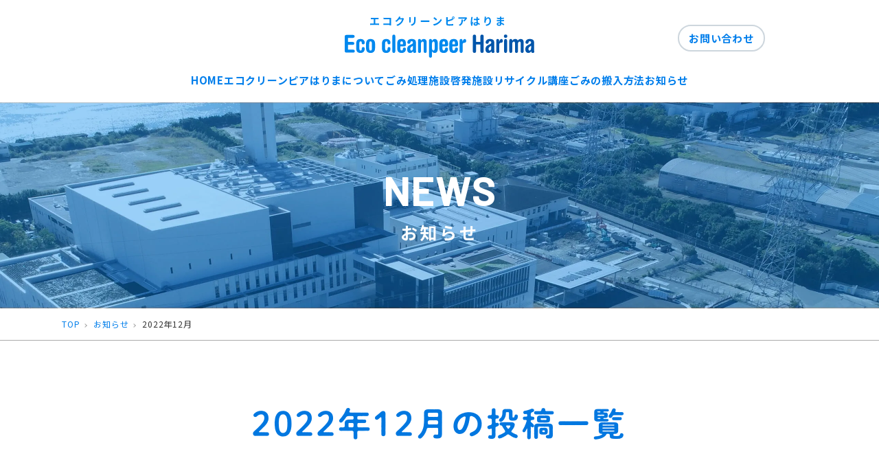

--- FILE ---
content_type: text/html; charset=UTF-8
request_url: https://eco-cleanpeer-harima.com/news/2022/12/
body_size: 10073
content:

<!DOCTYPE html>
<html lang="ja">

<head>
  <meta charset="UTF-8">
  <meta http-equiv="X-UA-Compatible" content="IE=edge" />
  <meta name="viewport" content="width=device-width, initial-scale=1">
      <meta name="description" content="エコクリーンピアはりまからのお知らせを発信いたします。">
  <title>お知らせ | エコクリーンピアはりま</title>
<meta name='robots' content='max-image-preview:large' />
<link rel='dns-prefetch' href='//webfonts.xserver.jp' />
<style id='wp-img-auto-sizes-contain-inline-css' type='text/css'>
img:is([sizes=auto i],[sizes^="auto," i]){contain-intrinsic-size:3000px 1500px}
/*# sourceURL=wp-img-auto-sizes-contain-inline-css */
</style>
<style id='wp-block-library-inline-css' type='text/css'>
:root{--wp-block-synced-color:#7a00df;--wp-block-synced-color--rgb:122,0,223;--wp-bound-block-color:var(--wp-block-synced-color);--wp-editor-canvas-background:#ddd;--wp-admin-theme-color:#007cba;--wp-admin-theme-color--rgb:0,124,186;--wp-admin-theme-color-darker-10:#006ba1;--wp-admin-theme-color-darker-10--rgb:0,107,160.5;--wp-admin-theme-color-darker-20:#005a87;--wp-admin-theme-color-darker-20--rgb:0,90,135;--wp-admin-border-width-focus:2px}@media (min-resolution:192dpi){:root{--wp-admin-border-width-focus:1.5px}}.wp-element-button{cursor:pointer}:root .has-very-light-gray-background-color{background-color:#eee}:root .has-very-dark-gray-background-color{background-color:#313131}:root .has-very-light-gray-color{color:#eee}:root .has-very-dark-gray-color{color:#313131}:root .has-vivid-green-cyan-to-vivid-cyan-blue-gradient-background{background:linear-gradient(135deg,#00d084,#0693e3)}:root .has-purple-crush-gradient-background{background:linear-gradient(135deg,#34e2e4,#4721fb 50%,#ab1dfe)}:root .has-hazy-dawn-gradient-background{background:linear-gradient(135deg,#faaca8,#dad0ec)}:root .has-subdued-olive-gradient-background{background:linear-gradient(135deg,#fafae1,#67a671)}:root .has-atomic-cream-gradient-background{background:linear-gradient(135deg,#fdd79a,#004a59)}:root .has-nightshade-gradient-background{background:linear-gradient(135deg,#330968,#31cdcf)}:root .has-midnight-gradient-background{background:linear-gradient(135deg,#020381,#2874fc)}:root{--wp--preset--font-size--normal:16px;--wp--preset--font-size--huge:42px}.has-regular-font-size{font-size:1em}.has-larger-font-size{font-size:2.625em}.has-normal-font-size{font-size:var(--wp--preset--font-size--normal)}.has-huge-font-size{font-size:var(--wp--preset--font-size--huge)}.has-text-align-center{text-align:center}.has-text-align-left{text-align:left}.has-text-align-right{text-align:right}.has-fit-text{white-space:nowrap!important}#end-resizable-editor-section{display:none}.aligncenter{clear:both}.items-justified-left{justify-content:flex-start}.items-justified-center{justify-content:center}.items-justified-right{justify-content:flex-end}.items-justified-space-between{justify-content:space-between}.screen-reader-text{border:0;clip-path:inset(50%);height:1px;margin:-1px;overflow:hidden;padding:0;position:absolute;width:1px;word-wrap:normal!important}.screen-reader-text:focus{background-color:#ddd;clip-path:none;color:#444;display:block;font-size:1em;height:auto;left:5px;line-height:normal;padding:15px 23px 14px;text-decoration:none;top:5px;width:auto;z-index:100000}html :where(.has-border-color){border-style:solid}html :where([style*=border-top-color]){border-top-style:solid}html :where([style*=border-right-color]){border-right-style:solid}html :where([style*=border-bottom-color]){border-bottom-style:solid}html :where([style*=border-left-color]){border-left-style:solid}html :where([style*=border-width]){border-style:solid}html :where([style*=border-top-width]){border-top-style:solid}html :where([style*=border-right-width]){border-right-style:solid}html :where([style*=border-bottom-width]){border-bottom-style:solid}html :where([style*=border-left-width]){border-left-style:solid}html :where(img[class*=wp-image-]){height:auto;max-width:100%}:where(figure){margin:0 0 1em}html :where(.is-position-sticky){--wp-admin--admin-bar--position-offset:var(--wp-admin--admin-bar--height,0px)}@media screen and (max-width:600px){html :where(.is-position-sticky){--wp-admin--admin-bar--position-offset:0px}}

/*# sourceURL=wp-block-library-inline-css */
</style><style id='global-styles-inline-css' type='text/css'>
:root{--wp--preset--aspect-ratio--square: 1;--wp--preset--aspect-ratio--4-3: 4/3;--wp--preset--aspect-ratio--3-4: 3/4;--wp--preset--aspect-ratio--3-2: 3/2;--wp--preset--aspect-ratio--2-3: 2/3;--wp--preset--aspect-ratio--16-9: 16/9;--wp--preset--aspect-ratio--9-16: 9/16;--wp--preset--color--black: #000000;--wp--preset--color--cyan-bluish-gray: #abb8c3;--wp--preset--color--white: #ffffff;--wp--preset--color--pale-pink: #f78da7;--wp--preset--color--vivid-red: #cf2e2e;--wp--preset--color--luminous-vivid-orange: #ff6900;--wp--preset--color--luminous-vivid-amber: #fcb900;--wp--preset--color--light-green-cyan: #7bdcb5;--wp--preset--color--vivid-green-cyan: #00d084;--wp--preset--color--pale-cyan-blue: #8ed1fc;--wp--preset--color--vivid-cyan-blue: #0693e3;--wp--preset--color--vivid-purple: #9b51e0;--wp--preset--gradient--vivid-cyan-blue-to-vivid-purple: linear-gradient(135deg,rgb(6,147,227) 0%,rgb(155,81,224) 100%);--wp--preset--gradient--light-green-cyan-to-vivid-green-cyan: linear-gradient(135deg,rgb(122,220,180) 0%,rgb(0,208,130) 100%);--wp--preset--gradient--luminous-vivid-amber-to-luminous-vivid-orange: linear-gradient(135deg,rgb(252,185,0) 0%,rgb(255,105,0) 100%);--wp--preset--gradient--luminous-vivid-orange-to-vivid-red: linear-gradient(135deg,rgb(255,105,0) 0%,rgb(207,46,46) 100%);--wp--preset--gradient--very-light-gray-to-cyan-bluish-gray: linear-gradient(135deg,rgb(238,238,238) 0%,rgb(169,184,195) 100%);--wp--preset--gradient--cool-to-warm-spectrum: linear-gradient(135deg,rgb(74,234,220) 0%,rgb(151,120,209) 20%,rgb(207,42,186) 40%,rgb(238,44,130) 60%,rgb(251,105,98) 80%,rgb(254,248,76) 100%);--wp--preset--gradient--blush-light-purple: linear-gradient(135deg,rgb(255,206,236) 0%,rgb(152,150,240) 100%);--wp--preset--gradient--blush-bordeaux: linear-gradient(135deg,rgb(254,205,165) 0%,rgb(254,45,45) 50%,rgb(107,0,62) 100%);--wp--preset--gradient--luminous-dusk: linear-gradient(135deg,rgb(255,203,112) 0%,rgb(199,81,192) 50%,rgb(65,88,208) 100%);--wp--preset--gradient--pale-ocean: linear-gradient(135deg,rgb(255,245,203) 0%,rgb(182,227,212) 50%,rgb(51,167,181) 100%);--wp--preset--gradient--electric-grass: linear-gradient(135deg,rgb(202,248,128) 0%,rgb(113,206,126) 100%);--wp--preset--gradient--midnight: linear-gradient(135deg,rgb(2,3,129) 0%,rgb(40,116,252) 100%);--wp--preset--font-size--small: 13px;--wp--preset--font-size--medium: 20px;--wp--preset--font-size--large: 36px;--wp--preset--font-size--x-large: 42px;--wp--preset--spacing--20: 0.44rem;--wp--preset--spacing--30: 0.67rem;--wp--preset--spacing--40: 1rem;--wp--preset--spacing--50: 1.5rem;--wp--preset--spacing--60: 2.25rem;--wp--preset--spacing--70: 3.38rem;--wp--preset--spacing--80: 5.06rem;--wp--preset--shadow--natural: 6px 6px 9px rgba(0, 0, 0, 0.2);--wp--preset--shadow--deep: 12px 12px 50px rgba(0, 0, 0, 0.4);--wp--preset--shadow--sharp: 6px 6px 0px rgba(0, 0, 0, 0.2);--wp--preset--shadow--outlined: 6px 6px 0px -3px rgb(255, 255, 255), 6px 6px rgb(0, 0, 0);--wp--preset--shadow--crisp: 6px 6px 0px rgb(0, 0, 0);}:where(.is-layout-flex){gap: 0.5em;}:where(.is-layout-grid){gap: 0.5em;}body .is-layout-flex{display: flex;}.is-layout-flex{flex-wrap: wrap;align-items: center;}.is-layout-flex > :is(*, div){margin: 0;}body .is-layout-grid{display: grid;}.is-layout-grid > :is(*, div){margin: 0;}:where(.wp-block-columns.is-layout-flex){gap: 2em;}:where(.wp-block-columns.is-layout-grid){gap: 2em;}:where(.wp-block-post-template.is-layout-flex){gap: 1.25em;}:where(.wp-block-post-template.is-layout-grid){gap: 1.25em;}.has-black-color{color: var(--wp--preset--color--black) !important;}.has-cyan-bluish-gray-color{color: var(--wp--preset--color--cyan-bluish-gray) !important;}.has-white-color{color: var(--wp--preset--color--white) !important;}.has-pale-pink-color{color: var(--wp--preset--color--pale-pink) !important;}.has-vivid-red-color{color: var(--wp--preset--color--vivid-red) !important;}.has-luminous-vivid-orange-color{color: var(--wp--preset--color--luminous-vivid-orange) !important;}.has-luminous-vivid-amber-color{color: var(--wp--preset--color--luminous-vivid-amber) !important;}.has-light-green-cyan-color{color: var(--wp--preset--color--light-green-cyan) !important;}.has-vivid-green-cyan-color{color: var(--wp--preset--color--vivid-green-cyan) !important;}.has-pale-cyan-blue-color{color: var(--wp--preset--color--pale-cyan-blue) !important;}.has-vivid-cyan-blue-color{color: var(--wp--preset--color--vivid-cyan-blue) !important;}.has-vivid-purple-color{color: var(--wp--preset--color--vivid-purple) !important;}.has-black-background-color{background-color: var(--wp--preset--color--black) !important;}.has-cyan-bluish-gray-background-color{background-color: var(--wp--preset--color--cyan-bluish-gray) !important;}.has-white-background-color{background-color: var(--wp--preset--color--white) !important;}.has-pale-pink-background-color{background-color: var(--wp--preset--color--pale-pink) !important;}.has-vivid-red-background-color{background-color: var(--wp--preset--color--vivid-red) !important;}.has-luminous-vivid-orange-background-color{background-color: var(--wp--preset--color--luminous-vivid-orange) !important;}.has-luminous-vivid-amber-background-color{background-color: var(--wp--preset--color--luminous-vivid-amber) !important;}.has-light-green-cyan-background-color{background-color: var(--wp--preset--color--light-green-cyan) !important;}.has-vivid-green-cyan-background-color{background-color: var(--wp--preset--color--vivid-green-cyan) !important;}.has-pale-cyan-blue-background-color{background-color: var(--wp--preset--color--pale-cyan-blue) !important;}.has-vivid-cyan-blue-background-color{background-color: var(--wp--preset--color--vivid-cyan-blue) !important;}.has-vivid-purple-background-color{background-color: var(--wp--preset--color--vivid-purple) !important;}.has-black-border-color{border-color: var(--wp--preset--color--black) !important;}.has-cyan-bluish-gray-border-color{border-color: var(--wp--preset--color--cyan-bluish-gray) !important;}.has-white-border-color{border-color: var(--wp--preset--color--white) !important;}.has-pale-pink-border-color{border-color: var(--wp--preset--color--pale-pink) !important;}.has-vivid-red-border-color{border-color: var(--wp--preset--color--vivid-red) !important;}.has-luminous-vivid-orange-border-color{border-color: var(--wp--preset--color--luminous-vivid-orange) !important;}.has-luminous-vivid-amber-border-color{border-color: var(--wp--preset--color--luminous-vivid-amber) !important;}.has-light-green-cyan-border-color{border-color: var(--wp--preset--color--light-green-cyan) !important;}.has-vivid-green-cyan-border-color{border-color: var(--wp--preset--color--vivid-green-cyan) !important;}.has-pale-cyan-blue-border-color{border-color: var(--wp--preset--color--pale-cyan-blue) !important;}.has-vivid-cyan-blue-border-color{border-color: var(--wp--preset--color--vivid-cyan-blue) !important;}.has-vivid-purple-border-color{border-color: var(--wp--preset--color--vivid-purple) !important;}.has-vivid-cyan-blue-to-vivid-purple-gradient-background{background: var(--wp--preset--gradient--vivid-cyan-blue-to-vivid-purple) !important;}.has-light-green-cyan-to-vivid-green-cyan-gradient-background{background: var(--wp--preset--gradient--light-green-cyan-to-vivid-green-cyan) !important;}.has-luminous-vivid-amber-to-luminous-vivid-orange-gradient-background{background: var(--wp--preset--gradient--luminous-vivid-amber-to-luminous-vivid-orange) !important;}.has-luminous-vivid-orange-to-vivid-red-gradient-background{background: var(--wp--preset--gradient--luminous-vivid-orange-to-vivid-red) !important;}.has-very-light-gray-to-cyan-bluish-gray-gradient-background{background: var(--wp--preset--gradient--very-light-gray-to-cyan-bluish-gray) !important;}.has-cool-to-warm-spectrum-gradient-background{background: var(--wp--preset--gradient--cool-to-warm-spectrum) !important;}.has-blush-light-purple-gradient-background{background: var(--wp--preset--gradient--blush-light-purple) !important;}.has-blush-bordeaux-gradient-background{background: var(--wp--preset--gradient--blush-bordeaux) !important;}.has-luminous-dusk-gradient-background{background: var(--wp--preset--gradient--luminous-dusk) !important;}.has-pale-ocean-gradient-background{background: var(--wp--preset--gradient--pale-ocean) !important;}.has-electric-grass-gradient-background{background: var(--wp--preset--gradient--electric-grass) !important;}.has-midnight-gradient-background{background: var(--wp--preset--gradient--midnight) !important;}.has-small-font-size{font-size: var(--wp--preset--font-size--small) !important;}.has-medium-font-size{font-size: var(--wp--preset--font-size--medium) !important;}.has-large-font-size{font-size: var(--wp--preset--font-size--large) !important;}.has-x-large-font-size{font-size: var(--wp--preset--font-size--x-large) !important;}
/*# sourceURL=global-styles-inline-css */
</style>

<style id='classic-theme-styles-inline-css' type='text/css'>
/*! This file is auto-generated */
.wp-block-button__link{color:#fff;background-color:#32373c;border-radius:9999px;box-shadow:none;text-decoration:none;padding:calc(.667em + 2px) calc(1.333em + 2px);font-size:1.125em}.wp-block-file__button{background:#32373c;color:#fff;text-decoration:none}
/*# sourceURL=/wp-includes/css/classic-themes.min.css */
</style>
<link rel='stylesheet' id='contact-form-7-css' href='https://eco-cleanpeer-harima.com/wp-content/plugins/contact-form-7/includes/css/styles.css?ver=6.1.4' type='text/css' media='all' />
<link rel='stylesheet' id='cf7msm_styles-css' href='https://eco-cleanpeer-harima.com/wp-content/plugins/contact-form-7-multi-step-module/resources/cf7msm.css?ver=4.5' type='text/css' media='all' />
<link rel='stylesheet' id='bundle-css' href='https://eco-cleanpeer-harima.com/wp-content/themes/ecpharima/_dist/css/bundle.min.css?ver=1658498089' type='text/css' media='all' />
<link rel='stylesheet' id='style-css' href='https://eco-cleanpeer-harima.com/wp-content/themes/ecpharima/style.css?ver=6.9' type='text/css' media='all' />
<link rel='stylesheet' id='fancybox-css' href='https://eco-cleanpeer-harima.com/wp-content/plugins/easy-fancybox/fancybox/1.5.4/jquery.fancybox.min.css?ver=6.9' type='text/css' media='screen' />
<script type="text/javascript" src="https://eco-cleanpeer-harima.com/wp-includes/js/jquery/jquery.min.js?ver=3.7.1" id="jquery-core-js"></script>
<script type="text/javascript" src="https://eco-cleanpeer-harima.com/wp-includes/js/jquery/jquery-migrate.min.js?ver=3.4.1" id="jquery-migrate-js"></script>
<script type="text/javascript" src="//webfonts.xserver.jp/js/xserver.js?ver=6.9" id="title-font-js"></script>
<link rel="https://api.w.org/" href="https://eco-cleanpeer-harima.com/wp-json/" /><link rel="icon" href="https://eco-cleanpeer-harima.com/wp-content/uploads/2022/01/cropped-android-chrome-512x512-1-32x32.png" sizes="32x32" />
<link rel="icon" href="https://eco-cleanpeer-harima.com/wp-content/uploads/2022/01/cropped-android-chrome-512x512-1-192x192.png" sizes="192x192" />
<link rel="apple-touch-icon" href="https://eco-cleanpeer-harima.com/wp-content/uploads/2022/01/cropped-android-chrome-512x512-1-180x180.png" />
<meta name="msapplication-TileImage" content="https://eco-cleanpeer-harima.com/wp-content/uploads/2022/01/cropped-android-chrome-512x512-1-270x270.png" />
  <link rel="preconnect" href="https://fonts.googleapis.com">
  <link rel="preconnect" href="https://fonts.gstatic.com" crossorigin>
  <link href="https://fonts.googleapis.com/css2?family=Barlow:wght@500;700&family=Noto+Sans+JP:wght@400;500;700&display=swap" rel="stylesheet">
  <!-- Global site tag (gtag.js) - Google Analytics -->
<script async src="https://www.googletagmanager.com/gtag/js?id=G-YFRQCJPFKN"></script>
<script>
  window.dataLayer = window.dataLayer || [];
  function gtag(){dataLayer.push(arguments);}
  gtag('js', new Date());

  gtag('config', 'G-YFRQCJPFKN');
</script>
</head>

<body class="archive date post-type-archive post-type-archive-news wp-embed-responsive wp-theme-ecpharima">
    <header id="header" class="l-header">
    <div class="l-header_pc">
      <div class="l-header_primary-pc">
        <p class="l-header_logo"><a href="/"><img src="https://eco-cleanpeer-harima.com/wp-content/themes/ecpharima/_dist/img/common/logo.svg" width="276" height="60" alt="ロゴ"></a>
        </p>
      </div>
      <!-- ここ -->
    </div>

    <div class="l-header_sp" id="nav-wrapper">
      <div class="l-header_primary-sp">
        <div class="l-header_order1">
          <p class="l-header_logo"><a href="/"><img src="https://eco-cleanpeer-harima.com/wp-content/themes/ecpharima/_dist/img/common/logo.svg" width="190" height="50" alt="ロゴ"></a></p>
        </div>
        <div class="l-header_order2">
          <div class="l-header_nav-control">
            <button id="js-hamburger" type="button" aria-controls="aria-offcanvas" aria-expanded="false" aria-label="開く" data-toggle-offcanvas>
              <span class="l-header_nav-control-icon"><span class="l-header_nav-bar"></span><span class="l-header_nav-bar"></span><span class="l-header_nav-bar"></span><span class="l-header_nav-text">メニュー</span></span>
            </button>
          </div>
        </div>
      </div>
      <div class="l-header_secondary-sp">
        <div class="l-header_nav" aria-hidden="true" data-body-offcanvas>
          <div id="aria-offcanvas" class="_nav-body">
            <nav aria-label="スマートフォン用サイト全体のメニュー">
              <div class="menu-global-menu-container"><ul id="menu-global-menu" class="l-header_nav-list"><li id="menu-item-136" class="menu-item menu-item-type-post_type menu-item-object-page menu-item-home menu-item-136"><a href="https://eco-cleanpeer-harima.com/">HOME</a></li>
<li id="menu-item-21" class="menu-item menu-item-type-post_type menu-item-object-page menu-item-has-children menu-item-21"><a href="https://eco-cleanpeer-harima.com/about/">エコクリーンピアはりまについて</a>
<ul class="sub-menu">
	<li id="menu-item-174" class="menu-item menu-item-type-post_type menu-item-object-page menu-item-174"><a href="https://eco-cleanpeer-harima.com/about/">エコクリーンピアはりまとは</a></li>
	<li id="menu-item-22" class="menu-item menu-item-type-post_type menu-item-object-page menu-item-22"><a href="https://eco-cleanpeer-harima.com/about/concept/">コンセプト</a></li>
	<li id="menu-item-23" class="menu-item menu-item-type-post_type menu-item-object-page menu-item-23"><a href="https://eco-cleanpeer-harima.com/about/company/">会社概要</a></li>
</ul>
</li>
<li id="menu-item-175" class="menu-item menu-item-type-post_type menu-item-object-page menu-item-has-children menu-item-175"><a href="https://eco-cleanpeer-harima.com/facility-combustible-waste/">ごみ処理施設</a>
<ul class="sub-menu">
	<li id="menu-item-173" class="menu-item menu-item-type-post_type menu-item-object-page menu-item-173"><a href="https://eco-cleanpeer-harima.com/facility-combustible-waste/">可燃ごみ処理施設</a></li>
	<li id="menu-item-172" class="menu-item menu-item-type-post_type menu-item-object-page menu-item-172"><a href="https://eco-cleanpeer-harima.com/facility-non-combustible-waste/">不燃・粗大ごみ処理施設</a></li>
</ul>
</li>
<li id="menu-item-171" class="menu-item menu-item-type-post_type menu-item-object-page menu-item-171"><a href="https://eco-cleanpeer-harima.com/learning-facility/">啓発施設</a></li>
<li id="menu-item-176" class="menu-item menu-item-type-custom menu-item-object-custom menu-item-176"><a href="/study">リサイクル講座</a></li>
<li id="menu-item-20" class="menu-item menu-item-type-post_type menu-item-object-page menu-item-20"><a href="https://eco-cleanpeer-harima.com/recycle/">ごみの搬入方法</a></li>
<li id="menu-item-177" class="menu-item menu-item-type-custom menu-item-object-custom menu-item-177"><a href="/news">お知らせ</a></li>
<li id="menu-item-232" class="is-btn-contact menu-item menu-item-type-post_type menu-item-object-page menu-item-232"><a href="https://eco-cleanpeer-harima.com/contact/">お問い合わせ</a></li>
</ul></div>            </nav>
          </div>
        </div>
        <div id="js-offcanvas-bg"></div>
      </div>
    </div>
  </header>
  <div class="l-header_secondary-pc">
    <nav class="l-header_nav" aria-label="デスクトップ用サイト全体のメニュー">
      <div class="menu-global-menu-container"><ul id="menu-global-menu-1" class="menu"><li class="menu-item menu-item-type-post_type menu-item-object-page menu-item-home menu-item-136"><a href="https://eco-cleanpeer-harima.com/">HOME</a></li>
<li class="menu-item menu-item-type-post_type menu-item-object-page menu-item-has-children menu-item-21"><a href="https://eco-cleanpeer-harima.com/about/">エコクリーンピアはりまについて</a>
<ul class="sub-menu">
	<li class="menu-item menu-item-type-post_type menu-item-object-page menu-item-174"><a href="https://eco-cleanpeer-harima.com/about/">エコクリーンピアはりまとは</a></li>
	<li class="menu-item menu-item-type-post_type menu-item-object-page menu-item-22"><a href="https://eco-cleanpeer-harima.com/about/concept/">コンセプト</a></li>
	<li class="menu-item menu-item-type-post_type menu-item-object-page menu-item-23"><a href="https://eco-cleanpeer-harima.com/about/company/">会社概要</a></li>
</ul>
</li>
<li class="menu-item menu-item-type-post_type menu-item-object-page menu-item-has-children menu-item-175"><a href="https://eco-cleanpeer-harima.com/facility-combustible-waste/">ごみ処理施設</a>
<ul class="sub-menu">
	<li class="menu-item menu-item-type-post_type menu-item-object-page menu-item-173"><a href="https://eco-cleanpeer-harima.com/facility-combustible-waste/">可燃ごみ処理施設</a></li>
	<li class="menu-item menu-item-type-post_type menu-item-object-page menu-item-172"><a href="https://eco-cleanpeer-harima.com/facility-non-combustible-waste/">不燃・粗大ごみ処理施設</a></li>
</ul>
</li>
<li class="menu-item menu-item-type-post_type menu-item-object-page menu-item-171"><a href="https://eco-cleanpeer-harima.com/learning-facility/">啓発施設</a></li>
<li class="menu-item menu-item-type-custom menu-item-object-custom menu-item-176"><a href="/study">リサイクル講座</a></li>
<li class="menu-item menu-item-type-post_type menu-item-object-page menu-item-20"><a href="https://eco-cleanpeer-harima.com/recycle/">ごみの搬入方法</a></li>
<li class="menu-item menu-item-type-custom menu-item-object-custom menu-item-177"><a href="/news">お知らせ</a></li>
<li class="is-btn-contact menu-item menu-item-type-post_type menu-item-object-page menu-item-232"><a href="https://eco-cleanpeer-harima.com/contact/">お問い合わせ</a></li>
</ul></div>    </nav>
  </div>
  <main id="main" class="l-main"><div class="c-page-title">
    <div class="c-page-title_inner">
        <h2 class="c-page-title_main">news</h2>
        <h1 class="c-page-title_sub">お知らせ</h1>
    </div><!-- /.c-page-title_inner -->
</div><!-- /.page-title -->
<div class="c-breadcrumb" role="navigation" aria-label="現在地表示">
    <div class="c-breadcrumb_inner">
        <ul class="c-breadcrumb__lists" >
<li><a href="https://eco-cleanpeer-harima.com/">TOP</a></li><li><a href="https://eco-cleanpeer-harima.com/news/">お知らせ</a></li><li>2022年12月</li>
</ul>
    </div>
</div>
<div class="l-container">

    <div class="l-block js-target">
        <div class="e-heading-feature">
            <h1 class="e-heading-feature_title is-mb-lg">2022年12月の投稿一覧</h1>
        </div>

                    <ul class="is-grid-3to1_card">
                
                    <li class="is-grid c-card is-card-borderless" id="post-566">
    <a href="https://eco-cleanpeer-harima.com/news/%ef%bc%92%ef%bc%90%ef%bc%92%ef%bc%93%e5%b9%b4%e3%82%82%e3%82%88%e3%82%8d%e3%81%97%e3%81%8f%e3%81%8a%e9%a1%98%e3%81%84%e3%81%84%e3%81%9f%e3%81%97%e3%81%be%e3%81%99%e3%80%80%e3%80%80%e3%80%80%e3%80%80/">
        <figure class="c-card_img">
            <img width="1707" height="2560" src="https://eco-cleanpeer-harima.com/wp-content/uploads/2022/12/20221231_101408-scaled.jpg" class="attachment-medium size-medium wp-post-image" alt="" decoding="async" srcset="https://eco-cleanpeer-harima.com/wp-content/uploads/2022/12/20221231_101408-scaled.jpg 1707w, https://eco-cleanpeer-harima.com/wp-content/uploads/2022/12/20221231_101408-768x1152.jpg 768w, https://eco-cleanpeer-harima.com/wp-content/uploads/2022/12/20221231_101408-1024x1536.jpg 1024w, https://eco-cleanpeer-harima.com/wp-content/uploads/2022/12/20221231_101408-1365x2048.jpg 1365w" sizes="(max-width: 1707px) 100vw, 1707px" />        </figure>
        <div class="c-card_body">
            <p class="c-card_date">2022.12.31</p>
            <h3 class="c-card_title">２０２３年もよろしくお願いいたします　　　　　　　</h3>
            <p class="c-card_text">
                
年末のご挨拶・年始のお知らせ







２０２２年残すところあと少しとなりました。



皆様にとってどんな１年だったでしょうか



コロナ禍による行動規制やマスクアル…            </p>
        </div>
    </a>
</li>
                
                    <li class="is-grid c-card is-card-borderless" id="post-563">
    <a href="https://eco-cleanpeer-harima.com/news/%e7%92%b0%e5%a2%83%e5%ad%a6%e7%bf%92%e3%83%aa%e3%82%b5%e3%82%a4%e3%82%af%e3%83%ab%e8%ac%9b%e5%ba%a7%e3%80%80%e3%80%80%e3%80%80%e3%80%80%e3%80%80%e3%80%80%e3%80%80%e3%80%80%e3%80%80-4/">
        <figure class="c-card_img">
            <img width="2048" height="1536" src="https://eco-cleanpeer-harima.com/wp-content/uploads/2022/12/CIMG3320.jpg" class="attachment-medium size-medium wp-post-image" alt="" decoding="async" loading="lazy" srcset="https://eco-cleanpeer-harima.com/wp-content/uploads/2022/12/CIMG3320.jpg 2048w, https://eco-cleanpeer-harima.com/wp-content/uploads/2022/12/CIMG3320-768x576.jpg 768w, https://eco-cleanpeer-harima.com/wp-content/uploads/2022/12/CIMG3320-1536x1152.jpg 1536w" sizes="auto, (max-width: 2048px) 100vw, 2048px" />        </figure>
        <div class="c-card_body">
            <p class="c-card_date">2022.12.24</p>
            <h3 class="c-card_title">環境学習リサイクル講座　　　　　　　　　</h3>
            <p class="c-card_text">
                
ア－ティフィシャルフラワ－を使って空き缶がステキな正月飾りに大変身!







12月24日は、本日年内最後の講座でした。



クリスマスイブですが早めのお正月飾りをつ…            </p>
        </div>
    </a>
</li>
                
                    <li class="is-grid c-card is-card-borderless" id="post-559">
    <a href="https://eco-cleanpeer-harima.com/news/%e7%92%b0%e5%a2%83%e5%ad%a6%e7%bf%92%e3%83%aa%e3%82%b5%e3%82%a4%e3%82%af%e3%83%ab%e8%ac%9b%e5%ba%a7%e3%80%80%e3%80%80%e3%80%80%e3%80%80%e3%80%80%e3%80%80%e3%80%80%e3%80%80%e3%80%80-3/">
        <figure class="c-card_img">
            <img width="2048" height="1536" src="https://eco-cleanpeer-harima.com/wp-content/uploads/2022/12/CIMG3288.jpg" class="attachment-medium size-medium wp-post-image" alt="" decoding="async" loading="lazy" srcset="https://eco-cleanpeer-harima.com/wp-content/uploads/2022/12/CIMG3288.jpg 2048w, https://eco-cleanpeer-harima.com/wp-content/uploads/2022/12/CIMG3288-768x576.jpg 768w, https://eco-cleanpeer-harima.com/wp-content/uploads/2022/12/CIMG3288-1536x1152.jpg 1536w" sizes="auto, (max-width: 2048px) 100vw, 2048px" />        </figure>
        <div class="c-card_body">
            <p class="c-card_date">2022.12.17</p>
            <h3 class="c-card_title">環境学習リサイクル講座　　　　　　　　　</h3>
            <p class="c-card_text">
                
植物とア－ト・自然を学ぶ　チュ－リップの鉢植えペイント♪







12月17日は、植物とア－ト・自然を学ぶ　チュ－リップの鉢植えペイント♪



植木鉢にアクリル絵の具…            </p>
        </div>
    </a>
</li>
                
                    <li class="is-grid c-card is-card-borderless" id="post-555">
    <a href="https://eco-cleanpeer-harima.com/news/%e5%b9%b4%e6%9c%ab%e5%b9%b4%e5%a7%8b%e3%81%ae%e3%81%8a%e7%9f%a5%e3%82%89%e3%81%9b%e3%80%80%e3%80%80%e3%80%80%e3%80%80%e3%80%80%e3%80%80%e3%80%80/">
        <figure class="c-card_img">
            <img width="600" height="450" src="https://eco-cleanpeer-harima.com/wp-content/uploads/2022/12/DSC_0402_20220502201050.jpg" class="attachment-medium size-medium wp-post-image" alt="" decoding="async" loading="lazy" />        </figure>
        <div class="c-card_body">
            <p class="c-card_date">2022.12.15</p>
            <h3 class="c-card_title">年末年始のお知らせ!!!!!　　　　　　　</h3>
            <p class="c-card_text">
                
年末年始の自己搬入のお知らせ







今年も残すところあと２週間あまりとなりました。そろそろ年末の大掃除をお考えですか?



今年のGWの持ち込みの車の列が施設の出入…            </p>
        </div>
    </a>
</li>
                
                    <li class="is-grid c-card is-card-borderless" id="post-552">
    <a href="https://eco-cleanpeer-harima.com/news/%e7%92%b0%e5%a2%83%e5%ad%a6%e7%bf%92%e3%83%aa%e3%82%b5%e3%82%a4%e3%82%af%e3%83%ab%e8%ac%9b%e5%ba%a7%e3%80%80%e3%80%80%e3%80%80%e3%80%80%e3%80%80%e3%80%80%e3%80%80%e3%80%80%e3%80%80-2/">
        <figure class="c-card_img">
            <img width="2048" height="1536" src="https://eco-cleanpeer-harima.com/wp-content/uploads/2022/12/CIMG3273.jpg" class="attachment-medium size-medium wp-post-image" alt="" decoding="async" loading="lazy" srcset="https://eco-cleanpeer-harima.com/wp-content/uploads/2022/12/CIMG3273.jpg 2048w, https://eco-cleanpeer-harima.com/wp-content/uploads/2022/12/CIMG3273-768x576.jpg 768w, https://eco-cleanpeer-harima.com/wp-content/uploads/2022/12/CIMG3273-1536x1152.jpg 1536w" sizes="auto, (max-width: 2048px) 100vw, 2048px" />        </figure>
        <div class="c-card_body">
            <p class="c-card_date">2022.12.10</p>
            <h3 class="c-card_title">環境学習リサイクル講座　　　　　　　　　</h3>
            <p class="c-card_text">
                
あまったアクリル毛糸を変身させよう！指あみクリスマスリース作り







12月10日は、あまったアクリル毛糸を変身させよう！指あみクリスマスリース作りでした。



指…            </p>
        </div>
    </a>
</li>
                
                    <li class="is-grid c-card is-card-borderless" id="post-548">
    <a href="https://eco-cleanpeer-harima.com/news/%e7%92%b0%e5%a2%83%e5%ad%a6%e7%bf%92%e3%83%aa%e3%82%b5%e3%82%a4%e3%82%af%e3%83%ab%e8%ac%9b%e5%ba%a7%e3%80%80%e3%80%80%e3%80%80%e3%80%80%e3%80%80%e3%80%80%e3%80%80%e3%80%80%e3%80%80/">
        <figure class="c-card_img">
            <img width="2048" height="1536" src="https://eco-cleanpeer-harima.com/wp-content/uploads/2022/12/CIMG3212.jpg" class="attachment-medium size-medium wp-post-image" alt="" decoding="async" loading="lazy" srcset="https://eco-cleanpeer-harima.com/wp-content/uploads/2022/12/CIMG3212.jpg 2048w, https://eco-cleanpeer-harima.com/wp-content/uploads/2022/12/CIMG3212-768x576.jpg 768w, https://eco-cleanpeer-harima.com/wp-content/uploads/2022/12/CIMG3212-1536x1152.jpg 1536w" sizes="auto, (max-width: 2048px) 100vw, 2048px" />        </figure>
        <div class="c-card_body">
            <p class="c-card_date">2022.12.03</p>
            <h3 class="c-card_title">環境学習リサイクル講座　　　　　　　　　</h3>
            <p class="c-card_text">
                
さつまいものつるを使ったクリスマスリ－スづくり







１２月３日は、エコクリ－ンピアはりま産!さつまいものつるを使ったクリスマスリ－ス作りでした。



さつまいもの…            </p>
        </div>
    </a>
</li>
                            </ul>

                        </div><!-- .l-block -->
    <div class="l-block e-line">
    <div class="e-heading-feature">
        <h2 class="e-heading-feature_title is-mb is-en">SNS</h2>
    </div>
    <ul class="e-sns-list">
        <li><a href="https://www.instagram.com/takasagokankyou0604/" target="_blank"><img src="https://eco-cleanpeer-harima.com/wp-content/themes/ecpharima/_dist/img/common/ig.svg" alt="Instagramページリンク" width="52" height="52"></a></li>
        <li><a href="https://twitter.com/takasago_kankyo" target="_blank"><img src="https://eco-cleanpeer-harima.com/wp-content/themes/ecpharima/_dist/img/common/tw.svg " alt="Twitterページリンク" width="52" height="52"></a></li>
        <li><a href="https://www.facebook.com/%E6%A0%AA%E5%BC%8F%E4%BC%9A%E7%A4%BE-%E9%AB%98%E7%A0%82%E7%92%B0%E5%A2%83%E3%82%B5%E3%83%93%E3%82%B9-107478065322120/" target="_blank"><img src="https://eco-cleanpeer-harima.com/wp-content/themes/ecpharima/_dist/img/common/fb.svg" alt="Facebookページリンク" width="52" height="52"></a></li>
    </ul>
</div></div><!-- /.l-container -->
</main>

<footer id="footer" class="l-footer">
  <a href="#header" id="button-top" class="pc-only"></a>
  <div class="l-footer_primary">
    <div class="l-footer_description l-footer_order2-sp">
      <h2 class="l-footer_description-title">㈱高砂環境サービス</h2>
      <p class="l-footer_description-text">〒676-0074<br>兵庫県高砂市梅井6丁目1番1号</p>
      <p class="l-footer_description-tel is-en"> </p>
    </div>
    <div class="l-footer_nav l-footer_order1-sp">
      <nav class="l-footer_nav-body">
        <div class="menu-footer-container"><ul id="menu-footer" class="menu"><li id="menu-item-117" class="menu-item menu-item-type-post_type menu-item-object-page menu-item-117"><a href="https://eco-cleanpeer-harima.com/about/">エコクリーンピアはりま</a></li>
<li id="menu-item-185" class="menu-item menu-item-type-post_type menu-item-object-page menu-item-185"><a href="https://eco-cleanpeer-harima.com/facility-combustible-waste/">ごみ処理施設</a></li>
<li id="menu-item-184" class="menu-item menu-item-type-post_type menu-item-object-page menu-item-184"><a href="https://eco-cleanpeer-harima.com/learning-facility/">啓発施設</a></li>
<li id="menu-item-186" class="menu-item menu-item-type-custom menu-item-object-custom menu-item-186"><a href="/study">リサイクル講座</a></li>
<li id="menu-item-118" class="menu-item menu-item-type-post_type menu-item-object-page menu-item-118"><a href="https://eco-cleanpeer-harima.com/recycle/">ごみの搬入方法</a></li>
<li id="menu-item-656" class="menu-item menu-item-type-custom menu-item-object-custom menu-item-656"><a href="https://eco-cleanpeer-harima.com/news/social/">ソーシャルメディアポリシー</a></li>
</ul></div>      </nav>
    </div>
  </div>
  <div class="l-footer_secondary">
    <div class="l-footer_secondary-inner">
      <div class="l-footer_copy">
        <p>© 2021 エコクリーンピアはりま 高砂市.All Rights Reserved.</p>
      </div>
      <!-- <div class="l-footer_sub-nav">
      <ul>
        <li><a href="">プライバシー</a></li>
        <li><a href="">利用規約</a></li>
      </ul>
    </div> -->
    </div><!-- /.l-footer_secondary-inner -->
  </div>
</footer>
<noscript>
  <div class="is-prompt">
    <p>お使いのブラウザではJavaScriptが無効に設定されているため、サイトを快適にご利用いただけないかもしれません。</p>
  </div>
</noscript>
<script type="speculationrules">
{"prefetch":[{"source":"document","where":{"and":[{"href_matches":"/*"},{"not":{"href_matches":["/wp-*.php","/wp-admin/*","/wp-content/uploads/*","/wp-content/*","/wp-content/plugins/*","/wp-content/themes/ecpharima/*","/*\\?(.+)"]}},{"not":{"selector_matches":"a[rel~=\"nofollow\"]"}},{"not":{"selector_matches":".no-prefetch, .no-prefetch a"}}]},"eagerness":"conservative"}]}
</script>
<script type="text/javascript" src="https://eco-cleanpeer-harima.com/wp-includes/js/dist/hooks.min.js?ver=dd5603f07f9220ed27f1" id="wp-hooks-js"></script>
<script type="text/javascript" src="https://eco-cleanpeer-harima.com/wp-includes/js/dist/i18n.min.js?ver=c26c3dc7bed366793375" id="wp-i18n-js"></script>
<script type="text/javascript" id="wp-i18n-js-after">
/* <![CDATA[ */
wp.i18n.setLocaleData( { 'text direction\u0004ltr': [ 'ltr' ] } );
//# sourceURL=wp-i18n-js-after
/* ]]> */
</script>
<script type="text/javascript" src="https://eco-cleanpeer-harima.com/wp-content/plugins/contact-form-7/includes/swv/js/index.js?ver=6.1.4" id="swv-js"></script>
<script type="text/javascript" id="contact-form-7-js-translations">
/* <![CDATA[ */
( function( domain, translations ) {
	var localeData = translations.locale_data[ domain ] || translations.locale_data.messages;
	localeData[""].domain = domain;
	wp.i18n.setLocaleData( localeData, domain );
} )( "contact-form-7", {"translation-revision-date":"2025-11-30 08:12:23+0000","generator":"GlotPress\/4.0.3","domain":"messages","locale_data":{"messages":{"":{"domain":"messages","plural-forms":"nplurals=1; plural=0;","lang":"ja_JP"},"This contact form is placed in the wrong place.":["\u3053\u306e\u30b3\u30f3\u30bf\u30af\u30c8\u30d5\u30a9\u30fc\u30e0\u306f\u9593\u9055\u3063\u305f\u4f4d\u7f6e\u306b\u7f6e\u304b\u308c\u3066\u3044\u307e\u3059\u3002"],"Error:":["\u30a8\u30e9\u30fc:"]}},"comment":{"reference":"includes\/js\/index.js"}} );
//# sourceURL=contact-form-7-js-translations
/* ]]> */
</script>
<script type="text/javascript" src="https://eco-cleanpeer-harima.com/wp-content/plugins/contact-form-7/includes/js/index.js?ver=6.1.4" id="contact-form-7-js"></script>
<script type="text/javascript" id="cf7msm-js-extra">
/* <![CDATA[ */
var cf7msm_posted_data = [];
//# sourceURL=cf7msm-js-extra
/* ]]> */
</script>
<script type="text/javascript" src="https://eco-cleanpeer-harima.com/wp-content/plugins/contact-form-7-multi-step-module/resources/cf7msm.min.js?ver=4.5" id="cf7msm-js"></script>
<script type="text/javascript" src="https://eco-cleanpeer-harima.com/wp-content/themes/ecpharima/_dist/js/sp.js?ver=6.9" id="main-js"></script>
<script type="text/javascript" src="https://eco-cleanpeer-harima.com/wp-content/themes/ecpharima/_dist/js/animation.js?ver=6.9" id="animation-js"></script>
<script type="text/javascript" src="https://eco-cleanpeer-harima.com/wp-content/plugins/easy-fancybox/vendor/purify.min.js?ver=6.9" id="fancybox-purify-js"></script>
<script type="text/javascript" id="jquery-fancybox-js-extra">
/* <![CDATA[ */
var efb_i18n = {"close":"Close","next":"Next","prev":"Previous","startSlideshow":"Start slideshow","toggleSize":"Toggle size"};
//# sourceURL=jquery-fancybox-js-extra
/* ]]> */
</script>
<script type="text/javascript" src="https://eco-cleanpeer-harima.com/wp-content/plugins/easy-fancybox/fancybox/1.5.4/jquery.fancybox.min.js?ver=6.9" id="jquery-fancybox-js"></script>
<script type="text/javascript" id="jquery-fancybox-js-after">
/* <![CDATA[ */
var fb_timeout, fb_opts={'autoScale':true,'showCloseButton':true,'margin':20,'pixelRatio':'false','centerOnScroll':false,'enableEscapeButton':true,'overlayShow':true,'hideOnOverlayClick':true,'minVpHeight':320,'disableCoreLightbox':'true','enableBlockControls':'true','fancybox_openBlockControls':'true' };
if(typeof easy_fancybox_handler==='undefined'){
var easy_fancybox_handler=function(){
jQuery([".nolightbox","a.wp-block-file__button","a.pin-it-button","a[href*='pinterest.com\/pin\/create']","a[href*='facebook.com\/share']","a[href*='twitter.com\/share']"].join(',')).addClass('nofancybox');
jQuery('a.fancybox-close').on('click',function(e){e.preventDefault();jQuery.fancybox.close()});
/* IMG */
						var unlinkedImageBlocks=jQuery(".wp-block-image > img:not(.nofancybox,figure.nofancybox>img)");
						unlinkedImageBlocks.wrap(function() {
							var href = jQuery( this ).attr( "src" );
							return "<a href='" + href + "'></a>";
						});
var fb_IMG_select=jQuery('a[href*=".jpg" i]:not(.nofancybox,li.nofancybox>a,figure.nofancybox>a),area[href*=".jpg" i]:not(.nofancybox),a[href*=".jpeg" i]:not(.nofancybox,li.nofancybox>a,figure.nofancybox>a),area[href*=".jpeg" i]:not(.nofancybox),a[href*=".png" i]:not(.nofancybox,li.nofancybox>a,figure.nofancybox>a),area[href*=".png" i]:not(.nofancybox),a[href*=".webp" i]:not(.nofancybox,li.nofancybox>a,figure.nofancybox>a),area[href*=".webp" i]:not(.nofancybox)');
fb_IMG_select.addClass('fancybox image');
var fb_IMG_sections=jQuery('.gallery,.wp-block-gallery,.tiled-gallery,.wp-block-jetpack-tiled-gallery,.ngg-galleryoverview,.ngg-imagebrowser,.nextgen_pro_blog_gallery,.nextgen_pro_film,.nextgen_pro_horizontal_filmstrip,.ngg-pro-masonry-wrapper,.ngg-pro-mosaic-container,.nextgen_pro_sidescroll,.nextgen_pro_slideshow,.nextgen_pro_thumbnail_grid,.tiled-gallery');
fb_IMG_sections.each(function(){jQuery(this).find(fb_IMG_select).attr('rel','gallery-'+fb_IMG_sections.index(this));});
jQuery('a.fancybox,area.fancybox,.fancybox>a').each(function(){jQuery(this).fancybox(jQuery.extend(true,{},fb_opts,{'transition':'elastic','transitionIn':'elastic','easingIn':'easeOutBack','transitionOut':'elastic','easingOut':'easeInBack','opacity':false,'hideOnContentClick':false,'titleShow':true,'titlePosition':'over','titleFromAlt':true,'showNavArrows':true,'enableKeyboardNav':true,'cyclic':false,'mouseWheel':'false'}))});
};};
jQuery(easy_fancybox_handler);jQuery(document).on('post-load',easy_fancybox_handler);

//# sourceURL=jquery-fancybox-js-after
/* ]]> */
</script>
<script type="text/javascript" src="https://eco-cleanpeer-harima.com/wp-content/plugins/easy-fancybox/vendor/jquery.easing.min.js?ver=1.4.1" id="jquery-easing-js"></script>
</body>

</html>

--- FILE ---
content_type: text/css
request_url: https://eco-cleanpeer-harima.com/wp-content/themes/ecpharima/_dist/css/bundle.min.css?ver=1658498089
body_size: 14988
content:
@charset "UTF-8";/*! normalize.css v8.0.0 | MIT License | github.com/necolas/normalize.css */html{line-height:1.15;-webkit-text-size-adjust:100%}body{margin:0;letter-spacing:.05em}h1{font-size:2em;margin:.67em 0}hr{-webkit-box-sizing:content-box;box-sizing:content-box;height:0;overflow:visible}pre{font-family:monospace,monospace;font-size:1em}a{background-color:transparent}abbr[title]{border-bottom:none;text-decoration:underline;-webkit-text-decoration:underline dotted;text-decoration:underline dotted}b,strong{font-weight:bolder}code,kbd,samp{font-family:monospace,monospace;font-size:1em}small{font-size:80%}sub,sup{font-size:75%;line-height:0;position:relative;vertical-align:baseline}sub{bottom:-.25em}sup{top:-.5em}img{border-style:none}button,input,optgroup,select,textarea{font-family:inherit;font-size:100%;line-height:1.15;margin:0}button,input{overflow:visible}button,select{text-transform:none}[type=button],[type=reset],[type=submit],button{-webkit-appearance:button}[type=button]::-moz-focus-inner,[type=reset]::-moz-focus-inner,[type=submit]::-moz-focus-inner,button::-moz-focus-inner{border-style:none;padding:0}[type=button]:-moz-focusring,[type=reset]:-moz-focusring,[type=submit]:-moz-focusring,button:-moz-focusring{outline:1px dotted ButtonText}fieldset{padding:.35em .75em .625em}legend{-webkit-box-sizing:border-box;box-sizing:border-box;color:inherit;display:table;max-width:100%;padding:0;white-space:normal}progress{vertical-align:baseline}textarea{overflow:auto}[type=checkbox],[type=radio]{-webkit-box-sizing:border-box;box-sizing:border-box;padding:0}[type=number]::-webkit-inner-spin-button,[type=number]::-webkit-outer-spin-button{height:auto}[type=search]{-webkit-appearance:textfield;outline-offset:-2px}[type=search]::-webkit-search-decoration{-webkit-appearance:none}::-webkit-file-upload-button{-webkit-appearance:button;font:inherit}details{display:block}summary{display:list-item}template{display:none}[hidden]{display:none}@media print{*,::after,::before{background:#fff!important;color:#000!important;-webkit-box-shadow:none!important;box-shadow:none!important;text-shadow:none!important}a,a:visited{text-decoration:underline}a[href]::after{content:" (" attr(href) ")"}abbr[title]::after{content:" (" attr(title) ")"}a[href^="#"]::after,a[href^="javascript:"]::after{content:""}pre{white-space:pre-wrap!important}blockquote,pre{border:1px solid #999;page-break-inside:avoid}thead{display:table-header-group}img,tr{page-break-inside:avoid}h2,h3,p{orphans:3;widows:3}h2,h3{page-break-after:avoid}}*,::after,::before{-webkit-box-sizing:border-box;box-sizing:border-box}html{font-size:15px;line-height:1.5;min-width:320px;min-height:100vh;color:#333;background-color:#fff;text-rendering:optimizeSpeed;-webkit-tap-highlight-color:transparent;font-family:"Noto Sans JP","Hiragino Kaku Gothic ProN","Hiragino Sans","Helvetica Neue",Arial,Meiryo,sans-serif;scroll-behavior:smooth}@media only screen and (min-width:767px){html{font-size:15px;line-height:1.7}}@media (max-width:320px){html{font-size:3.7333333333vmin}}article,aside,figcaption,figure,footer,header,hgroup,main,nav,section{display:block}blockquote,body,dd,dl,dt,figure,h1,h2,h3,h4,h5,h6,ol,p,table,ul{margin:0}ol,ul{list-style-type:none;padding-left:0}img,picture{vertical-align:middle}hr{border-bottom:0;border-left:0;border-right:0;border-top:0;margin:0}img{-webkit-touch-callout:none}[data-whatinput=mouse] :focus,[data-whatinput=touch] :focus{outline:0!important}dd,dt,li,p,pre,td,th{-ms-line-break:strict;line-break:strict;word-wrap:break-word;word-break:break-all}a{-webkit-transition:color 150ms ease;transition:color 150ms ease;text-decoration:none;color:#007eeb}a:hover{color:#0af;text-decoration:underline}a:hover img{-webkit-animation:fluffy 2s ease infinite;animation:fluffy 2s ease infinite;opacity:.7}@-webkit-keyframes fluffy{0%{-webkit-transform:translateY(0);transform:translateY(0)}20%{-webkit-transform:translateY(-10px);transform:translateY(-10px)}40%{-webkit-transform:translateY(0);transform:translateY(0)}100%{-webkit-transform:translateY(0);transform:translateY(0)}}@keyframes fluffy{0%{-webkit-transform:translateY(0);transform:translateY(0)}20%{-webkit-transform:translateY(-10px);transform:translateY(-10px)}40%{-webkit-transform:translateY(0);transform:translateY(0)}100%{-webkit-transform:translateY(0);transform:translateY(0)}}a:active{color:#0af}a:focus{outline:0}code,kbd,pre,samp{font-family:"Helvetica Neue",Arial,-apple-system,BlinkMacSystemFont,sans-serif}code{font-size:90%;padding:6px;color:#000;border:solid 1px #ddd;border-radius:3px;background-color:#efefef}kbd{font-size:90%;padding:2px 4px;color:#c7254e;border-radius:3px;background-color:#f9f2f4;-webkit-box-shadow:inset 0 -1px 0 rgba(0,0,0,.25);box-shadow:inset 0 -1px 0 rgba(0,0,0,.25)}kbd kbd{font-size:100%;font-weight:700;padding:0;-webkit-box-shadow:none;box-shadow:none}pre{font-size:14px;display:block;margin:0;padding:10px;white-space:pre-wrap;word-wrap:break-word;word-break:break-all;color:#aaa;border:1px solid #ccc;border-radius:3px;background-color:#ccc}pre code{font-size:inherit;padding:0;white-space:pre-wrap;color:inherit;border-radius:0;background-color:transparent}@media print{footer,header{display:none}}body{display:-webkit-box;display:-webkit-flex;display:-ms-flexbox;display:flex;-webkit-box-orient:vertical;-webkit-box-direction:normal;-webkit-flex-flow:column;-ms-flex-flow:column;flex-flow:column;min-height:100vh}main{overflow:hidden;-webkit-box-flex:1;-webkit-flex:1;-ms-flex:1;flex:1}.l-container{max-width:1164px;margin:0 auto;padding-right:32px;padding-left:32px}#section-message{padding-top:60px;margin-top:-60px}.l-container_primary,.l-container_primary-full{width:100%;margin:0 auto}.l-container_primary{max-width:800px}@media only screen and (min-width:767px){.is-container-column{display:-webkit-box;display:-webkit-flex;display:-ms-flexbox;display:flex;-webkit-box-orient:horizontal;-webkit-box-direction:normal;-webkit-flex-flow:row nowrap;-ms-flex-flow:row nowrap;flex-flow:row nowrap;-webkit-box-pack:start;-webkit-justify-content:flex-start;-ms-flex-pack:start;justify-content:flex-start}.is-container-column .l-container_primary{width:72.7272727273%;margin-left:0}}.is-container-column .l-container_secondary{position:relative;width:100%}.is-container-column .l-container_secondary::before{position:absolute;top:0;left:0;width:100%;height:1px;margin-right:-16px;margin-left:-16px;padding:0 16px;content:"";background-color:#c6c6c6}@media only screen and (min-width:767px){.is-container-column .l-container_secondary{width:27.2727272727%;margin-top:.4em;border-top-width:0}.is-container-column .l-container_secondary::before{display:none}}.l-widget{margin-bottom:48px}@media only screen and (min-width:767px){.l-widget{margin-bottom:48px}}.l-block{padding:50px 0 30px}.l-block-nobottom{padding:50px 0 0}.l-block-small-top{padding:10px 0 30px}@media only screen and (min-width:767px){.l-block{padding-top:90px;padding-bottom:70px}.l-block-nobottom{padding:90px 0 0}.l-block-small-top{padding:30px 0 70px}}.is-block-bg-primary{background-color:#09e;margin-left:calc(50% - 50vw);margin-right:calc(50% - 50vw);padding-right:calc(50vw - 50%);padding-left:calc(50vw - 50%);color:#fff}.is-block-bg-primary-light{background-color:#e6f6ff;margin-left:calc(50% - 50vw);margin-right:calc(50% - 50vw);padding-right:calc(50vw - 50%);padding-left:calc(50vw - 50%)}.is-block-bg-gray{background-color:#999;margin-left:calc(50% - 50vw);margin-right:calc(50% - 50vw);padding-right:calc(50vw - 50%);padding-left:calc(50vw - 50%)}.is-block-bg-large{margin:0 calc(50% - 50vw);width:100vw;max-width:1700px}@media only screen and (min-width:1700px){.is-block-bg-large{margin:0 -300px}}.l-unit{margin-bottom:20px}@media only screen and (min-width:767px){.l-unit{margin-bottom:30px}}.l-unit-lg{margin-bottom:60px}@media only screen and (min-width:767px){.l-unit-lg{margin-bottom:80px}}.is-unit-primary-width{max-width:800px;margin-left:auto;margin-right:auto}.l-footer{color:#fff;background-color:#09e}.l-footer a{text-decoration:none;color:inherit}.l-footer a:hover{text-decoration:underline}.l-footer_primary{display:-webkit-box;display:-webkit-flex;display:-ms-flexbox;display:flex;margin-right:auto;margin-bottom:15px;margin-left:auto;padding-right:32px;padding-left:32px;-webkit-box-orient:horizontal;-webkit-box-direction:normal;-webkit-flex-flow:row wrap;-ms-flex-flow:row wrap;flex-flow:row wrap;-webkit-box-pack:start;-webkit-justify-content:flex-start;-ms-flex-pack:start;justify-content:flex-start}@media only screen and (min-width:767px){.l-footer_primary{max-width:1164px;margin-bottom:130px;padding-top:130px}}.l-footer_secondary{background-color:#ebebeb}.l-footer_secondary-inner{max-width:1164px;color:#333;margin:0 auto;padding-top:16px;padding-right:32px;padding-bottom:16px;padding-left:32px;font-size:11px;display:-webkit-box;display:-webkit-flex;display:-ms-flexbox;display:flex;letter-spacing:0;-webkit-box-pack:justify;-webkit-justify-content:space-between;-ms-flex-pack:justify;justify-content:space-between}.l-footer_order1-sp{-webkit-box-ordinal-group:2;-webkit-order:1;-ms-flex-order:1;order:1}.l-footer_order2-sp{-webkit-box-ordinal-group:3;-webkit-order:2;-ms-flex-order:2;order:2}@media only screen and (min-width:767px){.l-footer_secondary-inner{padding-top:20px;padding-bottom:20px}.l-footer_order1-sp,.l-footer_order2-sp{-webkit-box-ordinal-group:initial;-webkit-order:initial;-ms-flex-order:initial;order:initial}}.l-footer_nav{width:100%;margin-bottom:12px;margin-top:32px}@media only screen and (min-width:767px){.l-footer_nav{margin-top:0;width:calc(100% - 320px)}}.l-footer_nav-body ul{width:100%;margin-left:0}.l-footer_nav-body ul li{font-size:15px;line-height:1.5;font-weight:700}.l-footer_nav-body ul li a{display:block;padding:14px 6px;border-bottom:1px solid rgba(255,255,255,.8)}.l-footer_nav-body ul li a:hover{text-decoration:none;opacity:.7}.l-footer_nav-body ul>li>ul{display:none}@media only screen and (min-width:767px){.l-footer_nav-body ul li{padding-bottom:.5em;font-size:14px}.l-footer_nav-body .menu-footer-container>ul{display:-webkit-box;display:-webkit-flex;display:-ms-flexbox;display:flex;width:100%;-webkit-flex-wrap:wrap;-ms-flex-wrap:wrap;flex-wrap:wrap}.l-footer_nav-body .menu-footer-container>ul>li{margin-left:6.1%;margin-bottom:28px}.l-footer_nav-body .menu-footer-container>ul li a{display:block;margin-right:auto;margin-left:auto;padding:initial;border-bottom-width:0;line-height:2}.l-footer_nav-body ul>li>ul{display:inline-block;padding-top:12px;border-top:1px solid #fff}.l-footer_nav-body ul>li>ul li{font-weight:400}}.l-footer_description{width:300px;min-width:300px;margin-bottom:50px;margin-top:50px}@media only screen and (min-width:767px){.l-footer_description{margin-top:0;margin-bottom:12px}}.l-footer_description-title{font-size:24px;font-weight:700;margin-bottom:9px}@media only screen and (min-width:767px){.l-footer_description-title{margin-bottom:30px}}.l-footer_description-text{font-size:14px;line-height:1.4;margin-bottom:9px}@media only screen and (min-width:767px){.l-footer_description-text{margin-bottom:30px}}.l-footer_description-tel{font-size:21px!important;font-weight:500;letter-spacing:.07em!important}.l-header_pc{display:none}@media only screen and (max-width:766px){.l-header_secondary-pc{display:none}}@media only screen and (min-width:767px){.l-header_pc{display:block;-webkit-box-sizing:border-box;box-sizing:border-box;width:100%}}.l-header_primary-pc{display:-webkit-box;display:-webkit-flex;display:-ms-flexbox;display:flex;max-width:1100px;margin-top:24px;margin-right:auto;margin-left:auto;padding-right:32px;padding-left:32px;-webkit-box-orient:horizontal;-webkit-box-direction:normal;-webkit-flex-flow:row nowrap;-ms-flex-flow:row nowrap;flex-flow:row nowrap;-webkit-box-pack:center;-webkit-justify-content:center;-ms-flex-pack:center;justify-content:center}.l-header_primary-pc .l-header_logo img{max-width:276px;max-height:60px}.l-header_primary-pc .l-header_logo a:hover img{-webkit-animation:none;animation:none}.l-header_primary-pc .l-header_sub-nav{margin-bottom:19px}.l-header_primary-pc .l-header_sub-nav ul{display:-webkit-box;display:-webkit-flex;display:-ms-flexbox;display:flex;-webkit-box-orient:horizontal;-webkit-box-direction:normal;-webkit-flex-flow:row nowrap;-ms-flex-flow:row nowrap;flex-flow:row nowrap;-webkit-box-pack:end;-webkit-justify-content:flex-end;-ms-flex-pack:end;justify-content:flex-end;-webkit-box-align:center;-webkit-align-items:center;-ms-flex-align:center;align-items:center}.l-header_primary-pc .l-header_sub-nav ul li{margin-left:24px}.l-header_primary-pc .l-header_sub-nav ul li a{font-size:12px;line-height:1.4;text-decoration:none;color:#fff}.l-header_primary-pc .l-header_sub-nav ul li a:hover{text-decoration:underline}.l-header_secondary-pc{-webkit-transition:all 1s;transition:all 1s;width:100%;z-index:999;position:-webkit-sticky;position:sticky;top:0;background-color:rgba(255,255,255,.85)}.l-header_secondary-pc .l-header_nav{max-width:1100px;margin-right:auto;margin-left:auto;padding-right:32px;padding-left:32px}.l-header_secondary-pc .l-header_nav ul{display:-webkit-box;display:-webkit-flex;display:-ms-flexbox;display:flex;-webkit-box-orient:horizontal;-webkit-box-direction:normal;-webkit-flex-flow:row nowrap;-ms-flex-flow:row nowrap;flex-flow:row nowrap;-webkit-box-pack:center;-webkit-justify-content:center;-ms-flex-pack:center;justify-content:center;-webkit-box-align:center;-webkit-align-items:center;-ms-flex-align:center;align-items:center;gap:46px}.l-header_secondary-pc .l-header_nav ul>li>a{font-weight:700;line-height:1;display:block;-webkit-box-sizing:border-box;box-sizing:border-box;padding:25px 0;text-align:center;text-decoration:none}.l-header_secondary-pc .l-header_nav ul>li{position:relative}.l-header_secondary-pc .l-header_nav ul>li>a.is-active,.l-header_secondary-pc .l-header_nav ul>li>a.stay,.l-header_secondary-pc .l-header_nav ul>li>a:hover{color:#0af}.l-header_secondary-pc .l-header_nav ul li a:focus{outline-offset:-3px}.l-header_secondary-pc .l-header_nav li.is-btn-contact{position:absolute;top:-48px;right:13%}.l-header_secondary-pc .l-header_nav li.is-btn-contact a{border-radius:24px;border:2px solid #cdd6dd;padding:10px 14px}.l-header_secondary-pc .l-header_nav ul li>ul.sub-menu{display:none;width:340px;position:absolute;top:110%;left:calc(50% - 170px);opacity:0;display:none;background-color:rgba(0,153,238,.85)}.l-header_secondary-pc .l-header_nav ul li:hover>ul.sub-menu{display:block;top:100%;z-index:99;opacity:1}.l-header_secondary-pc .l-header_nav li li{width:86%;margin:0 auto;border-bottom:1px dotted #fff}.l-header_secondary-pc .l-header_nav li li:first-child{border-top:1px solid #fff;margin-top:30px}.l-header_secondary-pc .l-header_nav li li:last-child{margin-bottom:30px}.l-header_secondary-pc .l-header_nav li li a{color:#fff;text-align:left;padding:16px 0 20px 10px;position:relative}.l-header_secondary-pc .l-header_nav li li a::after{position:absolute;top:0;bottom:0;right:12px;display:inline-block;width:8px;height:8px;margin:auto;content:"";-webkit-transform:rotate(45deg);transform:rotate(45deg);vertical-align:middle;border-style:solid;border-color:#fff;border-top-width:2px;border-right-width:2px;border-bottom-width:0;border-left-width:0}.l-header_secondary-pc .l-header_nav li li:hover{background-color:rgba(255,255,255,.85);width:100%;padding-left:7%;padding-right:7%}.l-header_secondary-pc .l-header_nav li li:hover a{color:#0077e0}.l-header_secondary-pc .l-header_nav li li:hover a:after{right:2px;border-color:#0077e0}.l-header_sp{position:fixed;z-index:9999;top:0;width:100%;height:60px;-webkit-transition:.8s cubic-bezier(.4,0,.2,1);transition:.8s cubic-bezier(.4,0,.2,1);background-color:#fff;-webkit-box-shadow:0 1px 3px 0 rgba(51,51,51,.3);box-shadow:0 1px 3px 0 rgba(51,51,51,.3)}@media only screen and (min-width:767px){.l-header_sp{display:none}}.l-header_primary-sp{position:relative;display:-webkit-box;display:-webkit-flex;display:-ms-flexbox;display:flex;height:inherit;-webkit-box-align:center;-webkit-align-items:center;-ms-flex-align:center;align-items:center;-webkit-box-pack:center;-webkit-justify-content:center;-ms-flex-pack:center;justify-content:center}.l-header_primary-sp .l-header_order2{-webkit-box-ordinal-group:4;-webkit-order:3;-ms-flex-order:3;order:3;position:absolute;z-index:800;top:0;right:0;width:60px;height:100%;background-color:#09e}.l-header_primary-sp .l-header_logo img{max-width:189px;max-height:41px}.l-header_primary-sp .l-header_logo a:hover img{-webkit-animation:none;animation:none}.l-header_primary-sp .l-header_tel a{color:#333}.l-header_primary-sp .l-header_nav-control{position:absolute;z-index:800;top:0;right:0;width:100%;height:100%}.l-header_primary-sp .l-header_nav-control a,.l-header_primary-sp .l-header_nav-control button{display:block;margin:0 auto;padding:0;-webkit-user-select:none;-moz-user-select:none;-ms-user-select:none;user-select:none;text-align:center;vertical-align:middle;white-space:nowrap;border:0;outline:0;background-color:transparent;-webkit-appearance:none;-moz-appearance:none;appearance:none;width:100%;height:100%;cursor:pointer}.l-header_primary-sp .l-header_nav-control a:hover,.l-header_primary-sp .l-header_nav-control button:hover{text-decoration:none}.l-header_primary-sp .l-header_nav-control-icon{position:relative;display:block;width:100%;height:100%;margin:0 auto;cursor:pointer;-webkit-transform:rotate(0);transform:rotate(0)}.l-header_primary-sp .l-header_nav-control-icon span.l-header_nav-bar{position:absolute;left:18px;display:block;width:24px;height:2px;-webkit-transition:.25s ease-in-out;transition:.25s ease-in-out;-webkit-transform:rotate(0);transform:rotate(0);opacity:1;background:#fff}.l-header_primary-sp .l-header_nav-control-icon span.l-header_nav-bar:first-child{top:13px}.l-header_primary-sp .l-header_nav-control-icon span.l-header_nav-bar:nth-child(2){top:20px}.l-header_primary-sp .l-header_nav-control-icon span.l-header_nav-bar:nth-child(3){top:27px}.open .l-header_primary-sp .l-header_nav-control-icon span:nth-child(1){-webkit-transform:rotate(45deg);transform:rotate(45deg);top:20px}.open .l-header_primary-sp .l-header_nav-control-icon span:nth-child(3){-webkit-transform:rotate(-45deg);transform:rotate(-45deg);top:20px}.open .l-header_primary-sp .l-header_nav-control-icon span:nth-child(2){opacity:0}.l-header_primary-sp span.l-header_nav-text{position:absolute;bottom:13px;right:0;font-size:10px;color:#fff;display:block;width:inherit}.l-header_secondary-sp .l-header_nav{position:fixed;z-index:9999;top:60px;right:0;display:block;width:100%;height:100%;-webkit-transition-delay:.1s;transition-delay:.1s;-webkit-transition-timing-function:cubic-bezier(.4,0,.2,1);transition-timing-function:cubic-bezier(.4,0,.2,1);-webkit-transition-duration:.2s;transition-duration:.2s;-webkit-transition-property:left,-webkit-transform;transition-property:left,-webkit-transform;transition-property:transform,left;transition-property:transform,left,-webkit-transform;-webkit-transform:translateX(100%);transform:translateX(100%);-webkit-transform-style:preserve-3d;transform-style:preserve-3d;background:#09e}.l-header_secondary-sp .l-header_nav-body{position:absolute;z-index:9999;top:0;right:0;left:0;overflow-x:hidden;overflow-y:auto;background:#09e;-webkit-overflow-scrolling:touch}.l-header_secondary-sp nav{padding:32px;padding-top:10px}.l-header_secondary-sp .l-header_nav-list li a{font-size:15px;font-weight:700;line-height:1.4;position:relative;display:block;padding:16px 10px 16px;text-decoration:none;color:#fff;border-radius:0;border-bottom:1px solid rgba(255,255,255,.8)}.l-header_secondary-sp .l-header_nav-list li.menu-item-has-children a::after{position:absolute;top:18px;right:12px;display:inline-block;width:10px;height:10px;margin:auto;content:"";-webkit-transform:rotate(135deg);transform:rotate(135deg);vertical-align:middle;border-style:solid;border-color:#fff;border-top-width:2px;border-right-width:2px;border-bottom-width:0;border-left-width:0}.l-header_secondary-sp .l-header_nav-list li.menu-item-has-children.is-active a{border-bottom:none}.l-header_secondary-sp .l-header_nav-list li.menu-item-has-children.is-active a::after{-webkit-transform:rotate(45deg);transform:rotate(45deg);top:22px}.l-header_secondary-sp .l-header_nav li.menu-item-has-children ul.sub-menu{display:none}.l-header_secondary-sp .l-header_nav li.menu-item-has-children ul.sub-menu.is-open{display:block}.l-header_secondary-sp .l-header_nav li.menu-item-has-children li{background-color:rgba(255,255,255,.85);margin-left:calc(50% - 50vw);margin-right:calc(50% - 50vw);padding-right:calc(50vw - 50%);padding-left:calc(50vw - 50%)}.l-header_secondary-sp .l-header_nav li.menu-item-has-children li a{color:#0077e0}.l-header_secondary-sp .l-header_nav li.menu-item-has-children li a::after{content:none}.l-header_secondary-sp .l-header_nav-list li.menu-item-has-children.is-active li a{border-bottom:1px solid #09e}.l-header_secondary-sp .l-header_nav-list li.menu-item-has-children.is-active li:last-child a{border-bottom:none}.open .l-header_secondary-sp .l-header_nav{-webkit-transform:translateX(0);transform:translateX(0);background:#09e}.e-blockquote{line-height:1.7;position:relative;margin-bottom:20px;margin-left:10px;padding:.5em 15px;color:#fff;border-left:5px solid #09e}@media only screen and (min-width:767px){.e-blockquote{margin-bottom:30px}}.e-button{margin-bottom:20px}@media only screen and (min-width:767px){.e-button{margin-bottom:30px}}.e-button a,.e-button button{display:inline-block;-webkit-box-sizing:border-box;box-sizing:border-box;min-width:122px;padding:.7em 1.2em;cursor:pointer;-webkit-user-select:none;-moz-user-select:none;-ms-user-select:none;user-select:none;-webkit-transition:all 150ms ease;transition:all 150ms ease;text-align:center;vertical-align:middle;text-decoration:none;text-decoration:inherit;color:#333;border:1px solid #aaa;border-radius:4px;background-color:#fff;-webkit-appearance:none;-moz-appearance:none;appearance:none}.e-button a:focus,.e-button a:hover,.e-button button:focus,.e-button button:hover{opacity:.6}.e-button a:disabled,.e-button button:disabled{cursor:not-allowed;color:#666;border:1px solid #aaa;background-color:#eee}.e-button-form-group{display:-webkit-box;display:-webkit-flex;display:-ms-flexbox;display:flex;-webkit-box-pack:center;-webkit-justify-content:center;-ms-flex-pack:center;justify-content:center;gap:20px}.e-button-formback input{border-radius:5px;font-size:20px;background-color:#aaa;color:#fff;padding:1em 2em;border:2px solid #aaa}.e-button-formback input:hover{opacity:.7}.e-button-form input{border-radius:5px;font-size:20px;background-color:#0077e0;color:#fff;padding:1em 2em;border:2px solid #0077e0}.e-button-form input:hover{background-color:#fff;color:#0077e0}.is-button-primary a,.is-button-primary button{color:#fff;border-color:#09e;background-color:#09e}.is-button-accent a,.is-button-accent button{color:#0077e0;border-color:#0077e0;background-color:#fff;border-radius:50px;font-size:13px;padding:10px 36px 10px 28px;letter-spacing:.1em;line-height:1.2;-webkit-transition-property:all;transition-property:all;-webkit-transition-duration:.5s;transition-duration:.5s;font-family:Barlow,sans-serif;font-weight:500;position:relative}.is-button-accent a::after,.is-button-accent button::after{position:absolute;top:14px;right:24px;display:inline-block;width:7px;height:7px;margin:auto;content:"";-webkit-transform:rotate(45deg);transform:rotate(45deg);vertical-align:middle;border-style:solid;border-color:#0077e0;border-top-width:1.5px;border-right-width:1.5px;border-bottom-width:0;border-left-width:0}.is-button-accent a:hover,.is-button-accent button:hover{background-color:#0077e0;color:#fff;opacity:1}.is-button-accent a:hover::after,.is-button-accent button:hover::after{border-color:#fff;right:18px}.is-button-disabled a,.is-button-disabled button{cursor:not-allowed;color:#666;border:1px solid #aaa;background-color:#eee}.is-button-left a,.is-button-left button{text-align:left}.is-button-right{text-align:right}.is-button-center{text-align:center}.is-button-sm{min-width:80px}.is-button-sm a,.is-button-sm button{font-size:.75em;min-width:80px;padding:.425em .66em}.is-button-lg a,.is-button-lg button{font-size:1.15em;font-weight:700;width:100%;padding:.935em 1.2em}.is-button-xl a,.is-button-xl button{font-size:1.15em;font-weight:700;width:100%;padding:.935em 1.2em}@media only screen and (min-width:767px){.is-button-lg a,.is-button-lg button{width:auto;min-width:266px}.is-button-xl a,.is-button-xl button{width:auto;min-width:376px}}[class*=is-col] .e-button a,[class*=is-col] .e-button button{min-width:0}.e-button-row{display:block;margin-right:-1.0909090909%;margin-left:-1.0909090909%;text-align:center}@media only screen and (min-width:767px){.e-button-row{text-align:center}}.e-button-row .e-button-col{display:inline-block;margin-right:1.0909090909%;margin-left:1.0909090909%}.e-button-row .is-button-lg.e-button-col{display:block}@media only screen and (min-width:767px){.e-button-row .is-button-lg.e-button-col{display:inline-block}}.is-button-row-one-half .e-button{width:50%}.is-button-row-left{text-align:left}.is-button-row-right{text-align:right}.e-button-pagelink{font-size:18px;font-family:"Shuei NijimiMGo B","Noto Sans JP","Hiragino Kaku Gothic ProN","Hiragino Sans","Helvetica Neue",Arial,Meiryo,sans-serif;font-weight:700;position:relative;padding-left:54px;line-height:1.3}.e-button-pagelink:hover{text-decoration:none;opacity:.65;color:#0077e0}.e-button-pagelink:before{position:absolute;width:41px;height:41px;border-radius:50%;border:2px solid #0077e0;content:"";top:calc(50% - 20px);left:0}.e-button-pagelink:after{position:absolute;width:16px;height:16px;content:"";top:calc(50% - 6px);left:13px;display:inline-block;background:url(../img/common/arrow-blue.svg) no-repeat;background-size:contain}.e-button-pagelink.lg{font-size:20px;padding-left:65px;line-height:1.5}.e-button-pagelink.lg:hover{color:#0b6}.e-button-pagelink.lg:before{position:absolute;width:50px;height:50px;border-radius:50%;border:2px solid #0b6;content:"";top:calc(50% - 25px);left:0}.e-button-pagelink.lg:after{position:absolute;width:20px;height:20px;content:"";top:calc(50% - 10px);left:15px;display:inline-block;background:url(../img/common/arrow.svg) no-repeat;background-size:contain}@media only screen and (min-width:767px){.e-button-pagelink{font-size:25px}.e-button-pagelink.lg{font-size:35px}}#button-top{position:fixed;bottom:100px;right:120px;-webkit-transition:.3s;transition:.3s;opacity:0;visibility:hidden}#button-top:before{position:absolute;width:50px;height:50px;border-radius:50%;background-color:#fff;border:2px solid #0077e0;content:"";top:calc(50% - 25px);left:0}#button-top:after{position:absolute;width:20px;height:20px;content:"";top:calc(50% - 10px);left:15px;display:inline-block;background:url(../img/common/arrow-blue.svg) no-repeat;background-size:contain;-webkit-transform:rotate(-90deg);transform:rotate(-90deg)}#button-top:hover{opacity:.7}#button-top.is-active{opacity:1;visibility:visible}.e-divider{margin-bottom:20px;padding-bottom:1px;border-top:0;border-right:0;border-left:0}@media only screen and (min-width:767px){.e-divider{margin-bottom:30px}}.e-line{border-top:2px solid #707070}.e-line-dot::before{background:radial-gradient(circle farthest-side,#999,#999 14%,transparent 14%,transparent);background-size:36px 36px;content:"";display:inline-block;height:36px;width:100%}.e-faq{margin-bottom:20px;border-bottom:1px solid #aaa}@media only screen and (min-width:767px){.e-faq{margin-bottom:30px}}.e-faq_body,.e-faq_title{padding-left:2.1rem;position:relative}.e-faq_body::before,.e-faq_title::before{font-family:"Helvetica Neue",Arial,-apple-system,BlinkMacSystemFont,sans-serif;font-size:2rem;font-weight:700;line-height:1;position:absolute;top:0;left:0;display:inline-block}@media only screen and (min-width:767px){.e-faq_body,.e-faq_title{padding-left:2.6rem}.e-faq_body::before,.e-faq_title::before{font-size:2.5rem}}.e-faq_title{font-size:16px;margin-bottom:12px;padding-top:.5rem;font-weight:700}.e-faq_title::before{content:"Q";color:#477ccb}.e-faq_body{margin-bottom:16px}.e-faq_body::before{content:"A";color:#fd95a1}.e-form-control{-webkit-box-sizing:border-box;box-sizing:border-box;width:100%;padding:10px 15px;-webkit-transition:border-color 150ms ease,-webkit-box-shadow 150ms ease;transition:border-color 150ms ease,-webkit-box-shadow 150ms ease;transition:border-color 150ms ease,box-shadow 150ms ease;transition:border-color 150ms ease,box-shadow 150ms ease,-webkit-box-shadow 150ms ease;vertical-align:middle;color:#333;border:1px solid #aaa;border-radius:2px;background-color:#fff;-webkit-box-shadow:inset .3px .3px 2px rgba(0,0,0,.1);box-shadow:inset .3px .3px 2px rgba(0,0,0,.1);-webkit-appearance:none;-moz-appearance:none;appearance:none;line-height:1.5}.e-form-control:focus,.e-form-control:hover{background-color:#fafafa}.e-form-control:focus{-webkit-box-shadow:0 0 3px #0077e0,0 0 3px #0077e0;box-shadow:0 0 3px #0077e0,0 0 3px #0077e0;outline:0}.e-form-control::-webkit-input-placeholder{color:#868686}.e-form-control::-moz-input-placeholder{color:#868686}.e-form-control::-ms-input-placeholder{color:#868686}.e-form-control::-ms-expand{display:none}input[type=file].e-form-control{border-width:0;background-color:transparent;-webkit-box-shadow:inset 0 0 0 transparent;box-shadow:inset 0 0 0 transparent}.e-form-control[disabled],.e-form-control[readonly],fieldset[disabled] .e-form-control{cursor:not-allowed;background-color:#eee}textarea.e-form-control{height:auto;resize:vertical}select.e-form-control{padding-right:25px;cursor:pointer;text-align:left;text-indent:.01px;text-overflow:"";background-image:url(../img/form/form_icon_select_top.svg);background-repeat:no-repeat;background-position:right 10px center;background-size:16px 16px}select.e-form-control:focus{background-image:url(../img/form/form_icon_select_top.svg)}.e-form-row fieldset{border:none;padding:0}.e-form-rc-box{position:relative}.e-form-rc-box>div,.e-form-rc-box>li,.e-form-rc-box>span{margin-bottom:10px;display:block}.e-form-rc-box label{position:relative;display:inline-block;overflow:hidden;-webkit-box-sizing:border-box;box-sizing:border-box;min-height:20px;padding-right:10px;padding-left:30px}.e-form-rc-box input{position:absolute;z-index:-1;width:auto;opacity:0}.e-form-rc-box input+label:before{position:absolute;top:.1em;left:0;display:block;overflow:hidden;width:20px;height:20px;content:"";background-image:url(../img/form/form_icons.svg)}.e-form-rc-box input:focus+label{-webkit-box-shadow:0 0 3px #3e94cf,0 0 7px #3e94cf;box-shadow:0 0 3px #3e94cf,0 0 7px #3e94cf}.e-form-rc-box input:disabled+label{opacity:.6}.e-form-rc-box input:checked+label{color:#333}.e-form-rc-box input[type=radio]+label:before{background-position:-40px -40px}.e-form-rc-box input[type=radio]:disabled+label:before{background-position:-40px -70px}.e-form-rc-box input[type=radio]:checked+label:before{background-position:-140px -40px}.e-form-rc-box input[type=radio]:disabled:checked+label:before{background-position:-140px -70px}.e-form-rc-box input[type=checkbox]+label:before{background-position:-40px -140px}.e-form-rc-box input[type=checkbox]:disabled+label:before{background-position:-40px -110px}.e-form-rc-box input[type=checkbox]:checked+label:before{background-position:-140px -140px}.e-form-rc-box input[type=checkbox]:disabled:checked+label:before{background-position:-140px -110px}.is-form-rc-box-ib>div,.is-form-rc-box-ib>li,.is-form-rc-box-ib>span{display:inline-block}.e-form-table{width:100%;margin-bottom:20px;border-spacing:0;border-collapse:separate}.e-form-table td,.e-form-table th,.e-form-table tr{text-align:left;vertical-align:top;word-break:break-all}.e-form-table th{width:auto;padding:10px;vertical-align:top;background-color:transparent}.e-form-table td{padding:5px 10px 16px;background-color:#fff}.e-form-table.confirm{margin-bottom:50px}.e-form-table.confirm td{border-bottom:1px solid #ddd}@media only screen and (min-width:767px){.e-form-table td{padding:10px}.e-form-table.confirm td,.e-form-table.confirm th{border-bottom:1px solid #ddd}}@media only screen and (max-width:767px){.e-form-table th{border-bottom:0}.e-form-table td,.e-form-table th{display:block}}@media only screen and (min-width:767px){.e-form-table{margin-bottom:30px;font-size:18px}.e-form-table th{width:28%;padding:20px 20px 20px 14px;vertical-align:middle;position:relative}.e-form-table th span{position:absolute;right:20px;top:50%;-webkit-transform:translateY(-50%);transform:translateY(-50%)}.e-form-table td{padding:20px 14px}}.e-form-any,.e-form-req{font-size:12px;font-weight:700;display:inline-block;padding:1px 6px;color:#fff;background-color:#d51313}.e-form-any{background-color:#7c9e36}.e-form-table .e-form-any,.e-form-table .e-form-req{margin-left:10px}.e-form-message-box{display:inline-block;-webkit-box-sizing:border-box;box-sizing:border-box;width:100%}.e-form-error-text{margin-top:.5em;color:#d51313}.validate-rc-icon{display:none}.e-form-message-box{display:none}.e-form-message-box.is-error{display:block}.is-error{color:#d51313;border-color:#d51313}.is-error.e-form-control{padding-right:30px;background-color:#fff0f5;background-image:url(../img/form/form_icon_error.svg);background-repeat:no-repeat;background-position:98% .5em;background-size:24px 24px}.is-error~.validate-rc-icon{position:absolute;top:0;right:0;display:block;width:30px;height:30px;background-image:url(../img/form/form_icon_error.svg);background-repeat:no-repeat;background-position:98% .5em;background-size:24px 24px}.is-valid{border-color:#9cf}.is-valid~.validate-rc-icon{position:absolute;top:0;right:0;display:block;width:30px;height:30px;background-image:url(../img/form/form_icon_done.svg);background-repeat:no-repeat;background-position:98% .5em;background-size:24px 24px}.is-valid.e-form-control{padding-right:30px;background-image:url(../img/form/form_icon_done.svg);background-repeat:no-repeat;background-position:98% .5em;background-size:24px 24px}.e-form-row{display:-webkit-box;display:-webkit-flex;display:-ms-flexbox;display:flex;clear:both;margin-right:-1.454%;margin-bottom:-10px;margin-left:-1.454%;-webkit-box-align:stretch;-webkit-align-items:stretch;-ms-flex-align:stretch;align-items:stretch;-webkit-flex-wrap:wrap;-ms-flex-wrap:wrap;flex-wrap:wrap}[class*=e-form-col-]{display:block;-webkit-box-sizing:border-box;box-sizing:border-box;margin-right:1.454%;margin-bottom:10px;margin-left:1.454%;-webkit-align-self:stretch;-ms-flex-item-align:stretch;align-self:stretch}[class*=e-form-col-]>:last-child{margin-bottom:0}.e-form-col-3{-webkit-box-flex:0;-webkit-flex:0 0 22.092%;-ms-flex:0 0 22.092%;flex:0 0 22.092%}.e-form-col-4{-webkit-box-flex:0;-webkit-flex:0 0 30.4253333333%;-ms-flex:0 0 30.4253333333%;flex:0 0 30.4253333333%}.e-form-col-6{-webkit-box-flex:0;-webkit-flex:0 0 47.092%;-ms-flex:0 0 47.092%;flex:0 0 47.092%}.e-form-col-8{-webkit-box-flex:0;-webkit-flex:0 0 63.7586666667%;-ms-flex:0 0 63.7586666667%;flex:0 0 63.7586666667%}.e-form-col-12{-webkit-box-flex:0;-webkit-flex:0 0 97.092%;-ms-flex:0 0 97.092%;flex:0 0 97.092%}@media only screen and (max-width:767px){.is-form-break.e-form-row{display:block}}.wpcf7 form .wpcf7-response-output{border:none!important;color:#d51313;padding:0;margin:2em 10px 1em;text-align:center;font-size:16px}.wpcf7-spinner{display:none}.e-heading-group{margin-bottom:20px}.e-heading-group h1,.e-heading-group h2,.e-heading-group h3,.e-heading-group h4,.e-heading-group h5,.e-heading-group h6{margin-bottom:.2em}@media only screen and (min-width:767px){.e-heading-group{margin-bottom:30px}}.e-heading-date{color:#fff;font-size:12px;margin-bottom:10px}.e-heading-feature{text-align:center}.e-heading-feature_sub-title{font-family:Barlow,sans-serif;font-weight:700;color:#9cf;margin-bottom:11px;line-height:1.4;font-size:20px;letter-spacing:.01em}.e-heading-feature_title{color:#0077e0;margin-bottom:22px;line-height:1.3;font-size:24px;letter-spacing:.07em;font-family:"Shuei NijimiMGo B","Noto Sans JP","Hiragino Kaku Gothic ProN","Hiragino Sans","Helvetica Neue",Arial,Meiryo,sans-serif;word-break:break-all}.e-heading-feature_lead{margin-bottom:24px;font-size:15px;line-height:2;font-weight:500;text-align:justify}@media only screen and (min-width:767px){.e-heading-feature_sub-title{font-size:35px}.e-heading-feature_title{font-size:48px}.e-heading-feature_title.single{font-size:42px}.e-heading-feature_lead{font-size:17px;text-align:center}}.is-heading-feature-white .e-heading-feature_title{color:#fff}.is-heading-feature-white .e-heading-feature_lead{color:#fff}.e-heading1,.e-heading2,.e-heading3,.e-heading4,.e-heading5,.e-heading6{font-weight:700;line-height:1.5;overflow:hidden;margin-bottom:.5rem;font-family:"Shuei NijimiMGo B","Noto Sans JP","Hiragino Kaku Gothic ProN","Hiragino Sans","Helvetica Neue",Arial,Meiryo,sans-serif}.e-heading1{font-size:24px}.e-heading1 span{font-size:40px;line-height:.7;padding-right:12px;vertical-align:text-bottom}.e-heading2,.e-heading3,.e-heading4{font-size:18px}.e-heading5{font-size:16px}.e-heading6{font-size:16px}@media only screen and (min-width:767px){.e-heading1{font-size:50px}.e-heading1 span{font-size:80px}.e-heading2{font-size:32px}.e-heading3{font-size:30px}.e-heading4{font-size:27px}.e-heading5{font-size:18px}.e-heading6{font-size:16px}}.is-heading-bdt{padding-top:.2em;border-top:2px solid #09e}.is-heading-bdl{padding-left:.3em;border-left:5px solid #09e}.is-heading-bdb{padding-bottom:.2em;border-bottom:2px solid #09e}.is-heading-bg{margin-bottom:.6em;padding:.2em .6em;background-color:#e6f6ff}.is-heading-color{color:#09e}.is-heading-color-white{color:#fff}.is-heading-stripe{margin-bottom:.6em;padding:.2em .6em;background:repeating-linear-gradient(-45deg,#e6f6ff,#e6f6ff 3px,#fff 0,#fff 5px)}.is-heading-left{text-align:left}.is-heading-center{text-align:center}.is-heading-right{text-align:right}.e-img{margin-right:auto;margin-bottom:20px;margin-left:auto;text-align:center}.e-img img{height:auto;width:100%;aspect-ratio:attr(width)/attr(height)}.e-img a{display:block;-webkit-transition:opacity 150ms ease;transition:opacity 150ms ease}.e-img a:hover{opacity:.7}.e-img_caption{margin-top:.5em;color:#757575;font-size:.8em}@media only screen and (min-width:767px){.e-img{text-align:left}}@media only screen and (min-width:767px){.is-img-left{float:left;margin-right:1rem}}@media only screen and (min-width:767px){.is-img-right{float:right;margin-left:1rem}}.is-img-center{margin-right:auto;margin-left:auto;text-align:center}@media only screen and (min-width:767px){.is-img-25p{width:25%}.is-img-25p.is-img-left,.is-img-25p.is-img-right{width:calc(25% - 1rem)}.is-img-33p{width:33.33%}.is-img-50p{width:50%}.is-img-75p{width:75%}.is-img-100p{width:100%}.is-img-clear{clear:both}}.e-img-list{margin-bottom:20px}@media only screen and (min-width:767px){.e-img-list{margin-bottom:30px}}.e-img-list li{margin-bottom:16px;text-align:center}.e-img-list img{width:100%;height:auto;aspect-ratio:attr(width)/attr(height)}.e-list-disc{list-style:none;margin-bottom:20px}@media only screen and (min-width:767px){.e-list-disc{margin-bottom:30px}}.e-list-disc li{position:relative;padding-left:1.4em;margin-bottom:.6em}.e-list-disc li::before{position:absolute;top:.6em;left:.3em;display:block;width:.5em;height:.5em;content:"";border-radius:100%;background-color:#09e}.e-list-disc li ol,.e-list-disc li ul{margin-bottom:0}.e-list-decimal{margin-bottom:20px;margin-left:1.4em;list-style-type:decimal}@media only screen and (min-width:767px){.e-list-decimal{margin-bottom:30px}}.e-list-decimal li{margin-bottom:.6em}.e-list-decimal li ol,.e-list-decimal li ul{margin-bottom:0}.e-list-arrow{margin-bottom:20px;margin-left:0;list-style-type:none}@media only screen and (min-width:767px){.e-list-arrow{margin-bottom:30px}}.e-list-arrow li{position:relative;padding-left:1.4em}.e-list-arrow li::before{position:absolute;top:.7em;left:.3em;display:inline-block;width:.3em;height:.3em;content:"";-webkit-transform:rotate(45deg);transform:rotate(45deg);vertical-align:middle;border-style:solid;border-color:#333;border-top-width:.1em;border-right-width:.1em;border-bottom-width:0;border-left-width:0}.e-list-dl{margin-bottom:20px}@media only screen and (min-width:767px){.e-list-dl{margin-bottom:30px}}.e-list-dl dt{font-weight:700;margin-top:.7em;margin-bottom:.1em}.e-list-dl dt:first-child{margin-top:0}.e-list-dl dd{margin-left:1em}.e-list-inline{margin-bottom:20px}@media only screen and (min-width:767px){.e-list-inline{margin-bottom:30px}}.e-list-inline li{line-height:1.6;display:inline-block}.e-list-inline li::after{display:inline-block;width:1em;height:1em;padding-left:4px;content:"｜";color:#aaa}.e-list-inline li:last-child::after{display:none}.e-sns-list{display:-webkit-box;display:-webkit-flex;display:-ms-flexbox;display:flex;-webkit-box-pack:center;-webkit-justify-content:center;-ms-flex-pack:center;justify-content:center;gap:60px;margin-bottom:30px}.e-table{width:100%;margin-bottom:20px;border-spacing:0;border-collapse:separate;border-top:1px solid #aaa;border-right:1px solid #aaa}.e-table td,.e-table th,.e-table tr{text-align:left;vertical-align:top;word-break:break-all}.e-table th{width:30%;padding:12px;vertical-align:top;border-bottom:1px solid #aaa;border-left:1px solid #aaa;background-color:#e6f6ff;font-weight:500;white-space:nowrap}.e-table td{padding:12px;border-bottom:1px solid #aaa;border-left:1px solid #aaa;background-color:#fff}.e-table caption{margin-bottom:10px;color:#fff}@media only screen and (min-width:767px){.e-table{margin-bottom:30px}.e-table th{width:22%;padding:15px 25px}.e-table td{padding:15px 6.25%}}.is-table-borderless{border-right:0}.is-table-borderless th{border-left:0;background:0 0}.is-table-borderless td{border-left:0}@media only screen and (max-width:767px){.is-table-sp-block th{border-bottom:0}.is-table-sp-block td,.is-table-sp-block th{display:block;width:auto}}@media only screen and (max-width:767px){.is-responsive-table{overflow-x:scroll;width:100%;padding-top:2.5em;-webkit-overflow-scrolling:touch}.is-responsive-table::before{font-size:.8em;position:absolute;right:0;left:0;display:block;margin-top:-2.5em;padding:.5em 0;content:" ←　この表は左右にスライドできます　→";text-align:center;white-space:nowrap}.is-responsive-table::-webkit-scrollbar{height:3px}.is-responsive-table::-webkit-scrollbar-track{background:#d4d4d4}.is-responsive-table::-webkit-scrollbar-thumb{background:#333}.is-responsive-table table{width:auto;min-width:100%}.is-responsive-table td,.is-responsive-table th{white-space:nowrap}.is-responsive-item-width-30vw{width:30vw;white-space:normal}.is-responsive-item-width-50vw{width:50vw;white-space:normal}}.is-layout-fixed{table-layout:fixed}.e-table td.is-cell-center,.e-table th.is-cell-center{text-align:center}.e-table td .is-cell-1em,.e-table th.is-cell-1em{width:1em}.e-table td .is-cell-10p,.e-table th.is-cell-10p{width:10%}.e-table td .is-cell-15p,.e-table th.is-cell-15p{width:15%}.e-table td .is-cell-20p,.e-table th.is-cell-20p{width:20%}.e-table td .is-cell-25p,.e-table th.is-cell-25p{width:25%}.e-table td .is-cell-30p,.e-table th.is-cell-30p{width:30%}.e-table td .is-cell-50p,.e-table th.is-cell-50p{width:50%}@media only screen and (max-width:767px){.e-table.is-table-sp-block td.is-cell-10p,.e-table.is-table-sp-block td.is-cell-15p,.e-table.is-table-sp-block td.is-cell-1em,.e-table.is-table-sp-block td.is-cell-20p,.e-table.is-table-sp-block td.is-cell-25p,.e-table.is-table-sp-block td.is-cell-30p,.e-table.is-table-sp-block td.is-cell-50p,.e-table.is-table-sp-block th.is-cell-10p,.e-table.is-table-sp-block th.is-cell-15p,.e-table.is-table-sp-block th.is-cell-1em,.e-table.is-table-sp-block th.is-cell-20p,.e-table.is-table-sp-block th.is-cell-25p,.e-table.is-table-sp-block th.is-cell-30p,.e-table.is-table-sp-block th.is-cell-50p{width:auto}}.e-tag-list{display:-webkit-box;display:-webkit-flex;display:-ms-flexbox;display:flex;margin-top:-12px;margin-right:-3px;margin-bottom:20px;margin-left:-3px;-webkit-box-orient:horizontal;-webkit-box-direction:normal;-webkit-flex-flow:row wrap;-ms-flex-flow:row wrap;flex-flow:row wrap;-webkit-box-pack:start;-webkit-justify-content:flex-start;-ms-flex-pack:start;justify-content:flex-start}@media only screen and (min-width:767px){.e-tag-list{margin-bottom:30px}}.e-tag-list li{margin-top:12px;margin-right:3px;margin-left:3px}.e-tag-list li a{font-size:12px;line-height:1.2;display:block;-webkit-box-sizing:border-box;box-sizing:border-box;min-width:3rem;padding:7px 12px;text-align:center;vertical-align:top;white-space:nowrap;text-decoration:none!important;color:#333!important;border:solid 1px #aaa;border-radius:4px;background-color:#fff}.e-tag-list li a::before{margin-right:.2em;content:"#";color:#757575}.e-tag-list li a:hover{text-decoration:none;opacity:.6}.e-tag-list li a:focus{outline-offset:-3px}.e-text,.e-text-small{margin-bottom:10px}.e-text-small{color:#fff;font-size:12px}@media only screen and (min-width:767px){.e-text,.e-text-small{margin-bottom:15px}}.is-text-bold{font-weight:700}.is-text-left{text-align:left}.is-text-right{text-align:right}.is-text-center{text-align:center}.is-text-justify{text-align:justify}.is-text-strike{text-decoration:line-through}.is-text-indent{text-indent:1em}.is-text-underline{text-decoration:underline}.is-text-bdb{border-bottom:1px solid #09e}.is-text-highlight{display:inline;padding-right:.3em;padding-bottom:.1em;background:-webkit-gradient(linear,left top,left bottom,color-stop(50%,transparent),color-stop(50%,#ffffa6),to(#ffffa6));background:linear-gradient(transparent 50%,#ffffa6 50%,#ffffa6 100%)}.is-text-week{font-size:12px;color:rgba(0,0,0,.38)}.is-text-arrow{overflow:hidden}.is-text-arrow::before{position:relative;top:-1px;display:inline-block;width:5px;height:5px;margin-right:5px;content:"";-webkit-transform:rotate(225deg);transform:rotate(225deg);vertical-align:middle;border-top:1px solid #9cf;border-left:1px solid #9cf}.is-text-arrow:hover:before{text-decoration:none}.e-video-container{overflow:hidden;width:100%;margin-bottom:20px;text-align:center}@media only screen and (min-width:767px){.e-video-container{margin-bottom:30px}}.e-video-container iframe{width:100%;min-height:100px}@media only screen and (max-width:767px){.e-video-container iframe{height:40vh}}.e-map{overflow:hidden;width:100%;margin-bottom:20px;text-align:center}@media only screen and (min-width:767px){.e-map{margin-bottom:30px}}.e-map iframe{width:100%;min-height:100px}.e-map_address{font-weight:500}@media only screen and (max-width:767px){.e-map iframe{height:30vh}}.c-breadcrumb{padding:0 32px;border-bottom:1px solid #aaa}.c-breadcrumb_inner{font-size:12px;margin:13px auto 13px auto;max-width:1100px}.c-breadcrumb_inner::-webkit-scrollbar{display:none}.c-breadcrumb_inner i{font-size:1.125rem;margin-right:-.3em;vertical-align:middle;color:#757575}.c-breadcrumb_inner a{text-decoration:none;color:#007eeb}.c-breadcrumb_inner a:hover{-webkit-transition:150ms ease;transition:150ms ease;text-decoration:underline;color:#0af}.c-breadcrumb_inner ul{display:-webkit-box;display:-webkit-flex;display:-ms-flexbox;display:flex;-webkit-flex-wrap:wrap;-ms-flex-wrap:wrap;flex-wrap:wrap}.c-breadcrumb_inner li::before{display:inline-block;width:4px;height:4px;margin-right:10px;margin-left:6px;content:"";-webkit-transform:rotate(45deg);transform:rotate(45deg);vertical-align:middle;border-style:solid;border-color:#aaa;border-top-width:1px;border-right-width:1px;border-bottom-width:0;border-left-width:0}.c-breadcrumb_inner li:first-child::before{display:none}.aioseo-breadcrumbs li::before{display:none}.c-card{margin-right:auto;margin-bottom:50px;margin-left:auto}.c-card>a,.c-card_link{display:block;height:100%}.c-card>a:hover,.c-card_link:hover{-webkit-transition:all 150ms ease;transition:all 150ms ease;text-decoration:none;opacity:.6;color:inherit}.c-card a{color:inherit}.c-card_img{width:auto;margin-right:auto;margin-bottom:20px;margin-left:auto;text-align:center}.c-card_img img{width:100%;height:240px;-o-object-fit:cover;object-fit:cover}.c-card_date,.c-card_text,.c-card_title{margin-bottom:.3rem}.c-card_date{font-size:13px;font-weight:500}.c-card_title{font-size:25px;font-weight:700;margin-bottom:15px;color:#0077e0}.c-card_text{line-height:2;font-weight:500}.c-headline{margin-bottom:20px;border-top:1px solid #aaa}.c-headline_item{line-height:1.6;display:block;padding:15px 14px 16px 14px;border-bottom:1px solid #aaa}.c-headline_item a{text-decoration:none;color:#333}.c-headline_item a:hover{text-decoration:underline}.c-headline_date{font-size:12px;font-weight:400;margin:.1em 2em .1em 0;white-space:nowrap;color:#fff}.c-headline_title{font-size:14px;font-weight:700;margin-top:.4em}@media only screen and (min-width:767px){.c-headline{margin-bottom:30px}.c-headline_item{display:-webkit-box;display:-webkit-flex;display:-ms-flexbox;display:flex;padding:21px 16px 21px 16px;-webkit-box-orient:horizontal;-webkit-box-direction:normal;-webkit-flex-flow:row nowrap;-ms-flex-flow:row nowrap;flex-flow:row nowrap;-webkit-box-pack:start;-webkit-justify-content:flex-start;-ms-flex-pack:start;justify-content:flex-start;-webkit-box-align:center;-webkit-align-items:center;-ms-flex-align:center;align-items:center}.c-headline_title{margin-top:0}}.is-headline-new{background-color:#fc3960;border-radius:2px;color:#fff;font-size:10px;padding:1px 5px;display:inline-block}.c-headline2{margin-bottom:20px;border-top:1px solid #aaa}.c-headline2_item{line-height:1.6;display:block;border-bottom:1px solid #aaa}.c-headline2_item a{text-decoration:none;color:#333;padding:15px 14px 16px 14px;display:block}.c-headline2_item a:hover .c-headline2_title{text-decoration:underline}.c-headline2_date{font-size:12px;font-weight:400;margin:.1em 2em .1em 0;white-space:nowrap;color:#fff}.c-headline2_title{font-size:14px;font-weight:700;margin-top:.4em}@media only screen and (min-width:767px){.c-headline2{margin-bottom:30px}.c-headline2_item a{display:-webkit-box;display:-webkit-flex;display:-ms-flexbox;display:flex;padding:21px 16px 21px 16px;-webkit-box-orient:horizontal;-webkit-box-direction:normal;-webkit-flex-flow:row nowrap;-ms-flex-flow:row nowrap;flex-flow:row nowrap;-webkit-box-pack:start;-webkit-justify-content:flex-start;-ms-flex-pack:start;justify-content:flex-start;-webkit-box-align:center;-webkit-align-items:center;-ms-flex-align:center;align-items:center}.c-headline2_title{margin-top:0}}.swiper{max-width:1700px;margin:0 auto;position:relative;overflow:hidden;list-style:none;padding:0;padding-top:60px}.swiper .swiper-slide{background-position:center center;background-size:cover;background-repeat:no-repeat;height:320px;overflow:hidden;-webkit-backface-visibility:hidden;backface-visibility:hidden}.swiper .swiper-slide img{width:100%}.swiper .swiper-button-next,.swiper .swiper-button-prev{display:none}@media only screen and (min-width:767px){.swiper{padding-top:0}.swiper .swiper-slide{height:650px}.swiper .swiper-button-next,.swiper .swiper-button-prev{display:block}.swiper .swiper-button-next::after,.swiper .swiper-button-prev::after{position:absolute;top:0;bottom:0;display:inline-block;width:20px;height:20px;margin:auto;content:"";-webkit-transform:rotate(45deg);transform:rotate(45deg);vertical-align:middle;border-style:solid;border-color:#fff;border-top-width:3px;border-right-width:3px;border-bottom-width:0;border-left-width:0}.swiper .swiper-button-prev::after{-webkit-transform:rotate(-135deg);transform:rotate(-135deg);left:10px}.swiper .swiper-button-next::after{right:10px}}.c-mainvisual-scroll{position:absolute;bottom:20px;left:50%;z-index:2;display:inline-block;-webkit-transform:translate(0,-50%);transform:translate(0,-50%);text-decoration:none;padding-top:60px}.c-mainvisual-scroll span{position:absolute;top:0;left:50%;width:46px;height:46px;margin-left:-23px;border:2px solid #fff;border-radius:100%;-webkit-box-sizing:border-box;box-sizing:border-box;-webkit-animation:sdb 1.5s infinite;animation:sdb 1.5s infinite}.c-mainvisual-scroll span::after{position:absolute;top:50%;left:50%;content:"";width:16px;height:16px;margin:-12px 0 0 -8px;border-left:3px solid #fff;border-bottom:3px solid #fff;border-radius:2px;-webkit-transform:rotate(-45deg);transform:rotate(-45deg);-webkit-box-sizing:border-box;box-sizing:border-box}@-webkit-keyframes sdb{0%{-webkit-transform:translateY(0);transform:translateY(0);opacity:1}50%{opacity:1}100%{-webkit-transform:translateY(20px);transform:translateY(20px);opacity:0}}@keyframes sdb{0%{-webkit-transform:translateY(0);transform:translateY(0);opacity:1}50%{opacity:1}100%{-webkit-transform:translateY(20px);transform:translateY(20px);opacity:0}}.c-page-title{display:-webkit-box;display:-webkit-flex;display:-ms-flexbox;display:flex;-webkit-box-align:center;-webkit-align-items:center;-ms-flex-align:center;align-items:center;-webkit-box-pack:center;-webkit-justify-content:center;-ms-flex-pack:center;justify-content:center;background-color:#fff;background:url(../img/common/title-bk.jpg) no-repeat;background-size:cover;background-position:50% 0;height:240px;text-align:center;color:#fff;max-width:1700px;margin:0 auto;padding-top:60px;padding-right:32px;padding-left:32px}.c-page-title .c-page-title_main{font-size:36px;font-family:Barlow,sans-serif;text-transform:uppercase;font-weight:700;line-height:1.2;margin-bottom:5px}.c-page-title .c-page-title_sub{font-size:16px;letter-spacing:.15em;font-weight:700}@media only screen and (min-width:767px){.c-page-title{padding-top:0;height:300px}.c-page-title .c-page-title_main{font-size:60px}.c-page-title .c-page-title_sub{font-size:25px}}.c-media{margin-bottom:60px}.c-media .c-media_order1{-webkit-box-ordinal-group:2;-webkit-order:1;-ms-flex-order:1;order:1}.c-media .c-media_order2{-webkit-box-ordinal-group:3;-webkit-order:2;-ms-flex-order:2;order:2}.c-media_wrapper{margin-bottom:-20px}@media only screen and (min-width:767px){.c-media{margin-bottom:100px}.c-media_wrapper{margin-bottom:-60px}}.c-media_img{margin-bottom:30px;margin-right:calc(50% - 50vw);margin-left:calc(50% - 50vw)}.c-media_img img{width:100%;height:auto;aspect-ratio:attr(width)/attr(height)}.c-media_text,.c-media_title{margin-bottom:30px}.c-media_title{font-size:24px;color:#0077e0;font-weight:700;font-family:"Shuei NijimiMGo B","Noto Sans JP","Hiragino Kaku Gothic ProN","Hiragino Sans","Helvetica Neue",Arial,Meiryo,sans-serif}.c-media_text{line-height:2;font-weight:500;text-align:justify}@media only screen and (min-width:767px){.c-media_img{margin-bottom:0;margin-right:0;margin-left:0}.c-media_title{font-size:30px}}.c-pagelink{display:-webkit-box;display:-webkit-flex;display:-ms-flexbox;display:flex;margin-right:auto;margin-left:auto;text-decoration:none;-webkit-box-pack:center;-webkit-justify-content:center;-ms-flex-pack:center;justify-content:center;border-bottom:1px solid #fff;padding-bottom:30px;margin-bottom:40px}.c-pagelink:last-child{border-bottom:none;padding-bottom:0;margin-bottom:20px}.c-pagelink>a,.c-pagelink_link{display:-webkit-box;display:-webkit-flex;display:-ms-flexbox;display:flex;-webkit-box-orient:vertical;-webkit-box-direction:normal;-webkit-flex-direction:column;-ms-flex-direction:column;flex-direction:column}@media only screen and (min-width:767px){.c-pagelink{margin-bottom:30px;border-bottom:none;padding-bottom:0}}.c-pagelink>a:hover,.c-pagelink_link:hover{-webkit-transition:all 150ms ease;transition:all 150ms ease;text-decoration:none;opacity:.6;color:inherit}.c-pagelink a{color:inherit}.c-pagelink_img{margin-bottom:25px;text-align:center}.c-pagelink_img img{width:82%;height:auto;aspect-ratio:attr(width)/attr(height)}.c-pagelink_title{font-family:"Shuei NijimiMGo B","Noto Sans JP","Hiragino Kaku Gothic ProN","Hiragino Sans","Helvetica Neue",Arial,Meiryo,sans-serif;font-size:26px;font-weight:700;line-height:1.2;margin-bottom:20px;text-align:center;letter-spacing:.07em}.c-pagelink_text{line-height:2;margin-bottom:10px;text-align:justify;text-justify:inter-ideograph;font-weight:500}@media only screen and (min-width:767px){.c-pagelink_img{margin-bottom:40px}.c-pagelink_img img{width:100%}.c-pagelink_title{margin-bottom:40px}}.c-concept{position:relative}.c-concept:last-child{margin-bottom:0}.c-concept .c-concept_img img{width:100%;height:auto;aspect-ratio:attr(width)/attr(height)}.c-concept .c-concept_body{width:100%;position:relative;background-color:rgba(230,246,255,.8);padding:20px 25px}.c-concept .c-concept_body .c-concept_title{font-family:"Shuei NijimiMGo B","Noto Sans JP","Hiragino Kaku Gothic ProN","Hiragino Sans","Helvetica Neue",Arial,Meiryo,sans-serif;font-size:24px;color:#0077e0;margin-bottom:10px}.c-concept .c-concept_body .c-concept_text{text-align:justify;font-weight:500;line-height:2}@media only screen and (min-width:910px){.c-concept .c-concept_body{padding:38px 55px;z-index:99;position:absolute;left:0;width:41%;bottom:0}.c-concept .c-concept_body.is-textbox-right{left:auto;right:0}.c-concept .c-concept_body .c-concept_title{margin-bottom:16px;font-size:30px;letter-spacing:.1em}}.c-trash_img{margin-bottom:30px}.c-trash_img img{width:100%;height:auto;aspect-ratio:attr(width)/attr(height)}.c-trash_img.sm{text-align:center}.c-trash_img.sm img{width:70%}.c_trash_city-link{display:-webkit-box;display:-webkit-flex;display:-ms-flexbox;display:flex;gap:16px;-webkit-flex-wrap:wrap;-ms-flex-wrap:wrap;flex-wrap:wrap;-webkit-box-pack:center;-webkit-justify-content:center;-ms-flex-pack:center;justify-content:center;margin-bottom:16px}.c_trash_city-link .c-trash_img{width:47.5%;margin-bottom:0}@media only screen and (min-width:767px){.c_trash_city-link{gap:30px}}.c-facilitylink_wrapper .c-facilitylink{padding:50px 5% 30px}@media only screen and (min-width:767px){.c-facilitylink_wrapper{display:-webkit-box;display:-webkit-flex;display:-ms-flexbox;display:flex;-webkit-box-pack:justify;-webkit-justify-content:space-between;-ms-flex-pack:justify;justify-content:space-between}.c-facilitylink_wrapper .c-facilitylink{padding:90px 5% 70px;width:33.3333%}}.c-facilitylink_wrapper .c-facilitylink:first-child{background-color:#d23}.c-facilitylink_wrapper .c-facilitylink:nth-child(2){background-color:#0b6}.c-facilitylink_wrapper .c-facilitylink:last-child{background-color:#06b}.c-facilitylink_wrapper .c-facilitylink_img{margin-bottom:25px;text-align:center}.c-facilitylink_wrapper .c-facilitylink_img img{width:82%;height:auto;aspect-ratio:attr(width)/attr(height)}.c-facilitylink_wrapper .c-facilitylink a{display:-webkit-box;display:-webkit-flex;display:-ms-flexbox;display:flex;-webkit-box-orient:vertical;-webkit-box-direction:normal;-webkit-flex-direction:column;-ms-flex-direction:column;flex-direction:column;-webkit-box-align:center;-webkit-align-items:center;-ms-flex-align:center;align-items:center;text-align:center;color:#fff}.c-facilitylink_wrapper .c-facilitylink a:hover{-webkit-transition:all 150ms ease;transition:all 150ms ease;text-decoration:none;opacity:.6}.c-facilitylink_wrapper .c-facilitylink_title{font-family:"Shuei NijimiMGo B","Noto Sans JP","Hiragino Kaku Gothic ProN","Hiragino Sans","Helvetica Neue",Arial,Meiryo,sans-serif;font-size:24px;font-weight:700;line-height:1.2;margin-bottom:20px;text-align:center;letter-spacing:.05em}.c-facilitylink_wrapper .c-facilitylink_text{text-align:justify;text-justify:inter-ideograph;line-height:2;margin-bottom:10px;font-weight:500}@media only screen and (min-width:767px){.c-facilitylink_wrapper .c-facilitylink_img img{width:93%}.c-facilitylink_wrapper .c-facilitylink_img{margin-bottom:40px}.c-facilitylink_wrapper .c-facilitylink_title{font-size:30px;margin-bottom:40px}}.c-menu_title{font-size:18px;font-weight:700;display:block;margin-bottom:16px;padding-bottom:10px;color:#09e;border-bottom:3px solid #09e}.c-menu_list a{font-size:14px;display:block;padding:12px 16px 12px 16px;text-decoration:none;color:#333;border-bottom:1px solid #aaa}.c-menu_list a.is-active,.c-menu_list a:hover{color:#09e}.c-menu_list:focus{outline-offset:-3px}.c-menu_list ul{margin-left:1em}.c-menu_search{position:relative;margin-bottom:10px}.c-menu_search input{-webkit-box-sizing:border-box;box-sizing:border-box;width:100%;padding:7px 15px 7px 40px;border:1px solid #aaa;border-radius:4px}.c-menu_search-button{font-size:16px;position:absolute;top:6px;left:12px;padding:2px 0 0;border:none;background-color:transparent;-webkit-box-shadow:none;box-shadow:none}.c-menu_search-button i{font-size:20px}.c-pagenavi{margin-bottom:20px;text-align:center}@media only screen and (min-width:767px){.c-pagenavi{margin-bottom:30px}}.c-pagenavi_title{font-size:12px;margin-bottom:20px}.c-pagenavi_body{display:-webkit-box;display:-webkit-flex;display:-ms-flexbox;display:flex;-webkit-box-orient:horizontal;-webkit-box-direction:normal;-webkit-flex-flow:row wrap;-ms-flex-flow:row wrap;flex-flow:row wrap;-webkit-box-pack:center;-webkit-justify-content:center;-ms-flex-pack:center;justify-content:center}.c-pagenavi_extend,.c-pagenavi_item,.c-pagenavi_next,.c-pagenavi_prev,.is-pagenavi_current,.is-paginavi-disabled{line-height:28px;display:block;min-width:30px;height:30px;margin-right:-1px;margin-bottom:10px;padding-right:4px;padding-left:4px;-webkit-transition:all 150ms ease;transition:all 150ms ease;text-align:center;text-decoration:none;color:#fff;border:1px solid #aaa;background-color:#fff}.c-pagenavi_item:hover,.is-pagenavi_current{text-decoration:none;color:#fff;border:1px solid #aaa;background-color:#09e}.c-pagenavi_extend{border-top-width:0;border-bottom-width:0}.c-pagenavi_next,.c-pagenavi_prev{background-color:#e6f6ff}.c-pagenavi_prev{margin-right:16px}.c-pagenavi_next{margin-left:16px}.c-pagenavi_next .material-icons,.c-pagenavi_prev .material-icons{font-size:14px;line-height:inherit;height:inherit}.is-paginavi-disabled{cursor:not-allowed;opacity:.6;background-color:#eee}.c-pager{margin-bottom:20px;border-top:1px solid #aaa}@media only screen and (min-width:767px){.c-pager{margin-bottom:30px}}.c-pager_inner{position:relative;display:-webkit-box;display:-webkit-flex;display:-ms-flexbox;display:flex;-webkit-box-orient:horizontal;-webkit-box-direction:normal;-webkit-flex-flow:row wrap;-ms-flex-flow:row wrap;flex-flow:row wrap;-webkit-box-pack:justify;-webkit-justify-content:space-between;-ms-flex-pack:justify;justify-content:space-between;-webkit-box-align:center;-webkit-align-items:center;-ms-flex-align:center;align-items:center}.c-pager_next a,.c-pager_prev a{display:block}.c-pager_next i,.c-pager_prev i{position:relative;top:.25em}.c-search{overflow:hidden;margin-bottom:20px;padding:12px 16px 16px 16px;border-radius:4px;background-color:#e6f6ff}@media only screen and (min-width:767px){.c-search{margin-bottom:30px;padding:25px 21px 25px 21px}}.c-search_body{position:relative;display:block;-webkit-box-align:center;-webkit-align-items:center;-ms-flex-align:center;align-items:center}@media only screen and (min-width:767px){.c-search_body{display:-webkit-box;display:-webkit-flex;display:-ms-flexbox;display:flex;-webkit-box-orient:horizontal;-webkit-box-direction:normal;-webkit-flex-flow:row nowrap;-ms-flex-flow:row nowrap;flex-flow:row nowrap;-webkit-box-pack:justify;-webkit-justify-content:space-between;-ms-flex-pack:justify;justify-content:space-between}}.c-search_title{font-size:14px;font-weight:700;margin-right:20px;margin-bottom:10px;white-space:nowrap;color:#0097a7}@media only screen and (min-width:767px){.c-search_title{margin-bottom:0}}.c-search_input{-webkit-box-sizing:border-box;box-sizing:border-box;width:100%;padding:10px 2.5em 10px 15px;border:0;border-radius:4px}@media only screen and (min-width:767px){.c-search_input{width:70%}}.c-search_button{font-weight:400;position:absolute;right:0;bottom:.1em;margin:0;-webkit-user-select:none;-moz-user-select:none;-ms-user-select:none;user-select:none;color:#333;border:0;background-color:transparent;-webkit-font-smoothing:antialiased;-webkit-appearance:none;-moz-appearance:none;appearance:none}.c-search-headline{margin-bottom:20px}.c-search-headline_item{margin-bottom:20px}.c-search-headline_item a{text-decoration:none}.c-search-headline_item a:hover{text-decoration:underline}.c-search-headline_title{font-weight:700;color:#333}.c-search-headline_title a{color:inherit}.c-search-headline_url{font-size:14px;line-height:1;margin-bottom:10px;color:#7c9e36}.c-search-headline_text{font-size:14px;display:inline;margin-right:.5em}.c-search-headline_sub-text{font-size:12px;display:inline;color:#fff}@media only screen and (min-width:767px){.c-search-headline{margin-bottom:30px}.c-search-headline_title{font-size:20px;margin-bottom:6px}}.c-waste{display:-webkit-box;display:-webkit-flex;display:-ms-flexbox;display:flex;-webkit-flex-wrap:wrap;-ms-flex-wrap:wrap;flex-wrap:wrap;gap:50px 5%;margin:40px 0 100px}.c-waste li{width:47.5%}.c-waste_img img{width:100%}.c-waste-3{display:-webkit-box;display:-webkit-flex;display:-ms-flexbox;display:flex;-webkit-flex-wrap:wrap;-ms-flex-wrap:wrap;flex-wrap:wrap;gap:50px 5%;margin:40px 0}.c-waste-3 li{width:47.5%;position:relative}.c-waste-3 li span{position:absolute;top:-12px;left:-6px;width:43px;height:43px;color:#fff;border-radius:50%;background-color:#06b;text-align:center;line-height:42px;font-size:15px}.c-waste-3 li span::first-letter{font-size:20px}.c-waste-3 li span.bk-green{background-color:#0b6}.c-waste-3 li span.bk-red{background-color:#d23}.c-waste-3_img img{width:100%}@media only screen and (min-width:767px){.c-waste-3{gap:50px 3.2%}.c-waste-3 li{width:31.2%}}.e-entry_content blockquote,.e-entry_content dd,.e-entry_content div.wp-block-buttons,.e-entry_content div.wp-block-group,.e-entry_content dl,.e-entry_content dt,.e-entry_content figure,.e-entry_content ol,.e-entry_content p,.e-entry_content ul{font-size:15px;margin-bottom:24px}@media only screen and (min-width:767px){.e-entry_content blockquote,.e-entry_content dd,.e-entry_content div.wp-block-buttons,.e-entry_content div.wp-block-group,.e-entry_content dl,.e-entry_content dt,.e-entry_content figure,.e-entry_content ol,.e-entry_content p,.e-entry_content ul{margin-bottom:36px;font-size:18px}}.e-entry_content h2,.e-entry_content h3,.e-entry_content h4,.e-entry_content h5,.e-entry_content h6{margin-bottom:36px;font-family:"Shuei NijimiMGo B","Noto Sans JP","Hiragino Kaku Gothic ProN","Hiragino Sans","Helvetica Neue",Arial,Meiryo,sans-serif;font-weight:500}.e-entry_content .wp-block-column blockquote,.e-entry_content .wp-block-column dd,.e-entry_content .wp-block-column div.wp-block-buttons,.e-entry_content .wp-block-column dl,.e-entry_content .wp-block-column dt,.e-entry_content .wp-block-column figure,.e-entry_content .wp-block-column h2,.e-entry_content .wp-block-column h3,.e-entry_content .wp-block-column h4,.e-entry_content .wp-block-column h5,.e-entry_content .wp-block-column h6,.e-entry_content .wp-block-column ol,.e-entry_content .wp-block-column p,.e-entry_content .wp-block-column ul,.e-entry_content .wp-block-group blockquote,.e-entry_content .wp-block-group dd,.e-entry_content .wp-block-group div.wp-block-buttons,.e-entry_content .wp-block-group dl,.e-entry_content .wp-block-group dt,.e-entry_content .wp-block-group figure,.e-entry_content .wp-block-group h2,.e-entry_content .wp-block-group h3,.e-entry_content .wp-block-group h4,.e-entry_content .wp-block-group h5,.e-entry_content .wp-block-group h6,.e-entry_content .wp-block-group ol,.e-entry_content .wp-block-group p,.e-entry_content .wp-block-group ul{margin-top:0;margin-bottom:0}.e-entry_content .wp-block-columns .wp-block-columns{margin-bottom:0}.e-entry_content h2{font-size:24px}.e-entry_content h3{font-size:18px}.e-entry_content h4{font-size:15px}@media only screen and (min-width:767px){.e-entry_content h2{font-size:32px}.e-entry_content h3{font-size:25px}.e-entry_content h4{font-size:18px}}.e-entry_content ul{list-style:disc;padding-left:20px}.e-entry_content ol{list-style:decimal;padding-left:20px}.e-entry_content p{line-height:2}.e-entry_content hr{border-top:1px solid #707070;border-bottom:1px solid #707070;margin-bottom:24px}@media only screen and (min-width:767px){.e-entry_content hr{margin-bottom:36px}}.e-entry_content .col1-nowrap td:nth-of-type(1){white-space:nowrap}.e-entry_content .wp-block-table td,.e-entry_content .wp-block-table th{padding:1em}h2.is-style-heading-line,h3.is-style-heading-line,h4.is-style-heading-line{border-left:4px solid #707070;padding-left:10px;font-size:15px}h2.is-style-heading-box,h3.is-style-heading-box,h4.is-style-heading-box{background-color:#09e;color:#fff;font-size:19px;padding:.2em 1em;display:inline-block;margin-top:calc(3em - 40px)}h2.is-style-heading-normalfont,h3.is-style-heading-normalfont,h4.is-style-heading-normalfont{font-family:"Noto Sans JP","Hiragino Kaku Gothic ProN","Hiragino Sans","Helvetica Neue",Arial,Meiryo,sans-serif}.wp-block-button{color:#fff;letter-spacing:0;font-size:16px}.wp-block-button__link{background-color:#09e;border-radius:30px;padding:.5em 4em;border:1px #09e solid;-webkit-transition:all 150ms ease;transition:all 150ms ease}.wp-block-button__link:hover{background-color:transparent;color:#09e;text-decoration:none;-webkit-transition:all 150ms ease;transition:all 150ms ease}.wp-block-button.is-sidebar-btn{font-size:14px}.wp-block-button.is-sidebar-btn .wp-block-button__link{padding:.6em 1.2em}.wp-block-button.is-style-outline .wp-block-button__link{background-color:transparent;color:#09e}.wp-block-button.is-style-outline .wp-block-button__link:hover{background-color:#09e;color:#fff}.wp-block-button.is-style-button-square .wp-block-button__link{font-size:19px;border:2px #09e solid;background-color:#fff;color:#09e;font-weight:600;border-radius:0;padding:.45em 1.1em}.wp-block-button.is-style-button-square .wp-block-button__link:hover{background-color:#09e;color:#fff}.wp-block-button.is-style-button-br8 .wp-block-button__link{font-size:19px;border:2px #09e solid;background-color:#fff;color:#09e;font-weight:600;border-radius:8px;padding:.3em 3em .3em 1.26em;position:relative}.wp-block-button.is-style-button-br8 .wp-block-button__link:before{position:absolute;top:calc(50% - 11px);right:24px;display:inline-block;width:22px;height:22px;margin:auto;content:"";vertical-align:middle;border:solid 2px #09e;border-radius:50%}.wp-block-button.is-style-button-br8 .wp-block-button__link:after{position:absolute;top:calc(50% - 4px);right:33px;display:inline-block;width:8px;height:8px;margin:auto;content:"";-webkit-transform:rotate(45deg);transform:rotate(45deg);vertical-align:middle;border-style:solid;border-color:#09e;border-top-width:2px;border-right-width:2px;border-bottom-width:0;border-left-width:0}.wp-block-button.is-style-button-br8 .wp-block-button__link:hover{background-color:#09e;color:#fff}.wp-block-button.is-style-button-br8 .wp-block-button__link:hover::after,.wp-block-button.is-style-button-br8 .wp-block-button__link:hover::before{border-color:#fff}.wp-block-button.is-style-button-br8-noarrow .wp-block-button__link{font-size:19px;border:2px #09e solid;background-color:transparent;color:#09e;font-weight:600;border-radius:8px;padding:.3em 1.26em}.wp-block-button.is-style-button-br8-noarrow .wp-block-button__link:hover{background-color:#09e;color:#fff}.wp-block-button.is-style-button-br8-large .wp-block-button__link{font-size:19px;border:2px #09e solid;font-weight:600;border-radius:14px;padding:.9em 2.3em}.wp-block-button.is-style-button-br8-large .wp-block-button__link:hover{background-color:transparent;color:#09e}.e-entry_schedule p{margin-bottom:1.2em}@media only screen and (min-width:767px){.e-entry_schedule{font-size:17px}}.c-pagination{margin-bottom:20px}.c-pagination .nav-links{display:-webkit-box;display:-webkit-flex;display:-ms-flexbox;display:flex;-webkit-box-pack:center;-webkit-justify-content:center;-ms-flex-pack:center;justify-content:center}.c-pagination .nav-links a,.c-pagination .nav-links span{margin:0 12px}.c-pagination .nav-links a:not(.next):not(.prev),.c-pagination .nav-links span:not(.next):not(.prev){display:-webkit-box;display:-webkit-flex;display:-ms-flexbox;display:flex;-webkit-box-pack:center;-webkit-justify-content:center;-ms-flex-pack:center;justify-content:center;-webkit-box-align:center;-webkit-align-items:center;-ms-flex-align:center;align-items:center;color:#09e;font-size:16px;font-weight:700;line-height:1;background-color:#fff;border-radius:50%;width:49px;height:49px;border:2px solid #09e;-webkit-transition:color .5s,background-color .5s;transition:color .5s,background-color .5s}.c-pagination .nav-links a:not(.next):not(.prev):not(.current):not(.dots):hover,.c-pagination .nav-links span:not(.next):not(.prev):not(.current):not(.dots):hover{color:#fff;background-color:#09e;text-decoration:none;-webkit-transition:color .5s,background-color .5s;transition:color .5s,background-color .5s}.c-pagination .nav-links a:not(.next):not(.prev).current,.c-pagination .nav-links span:not(.next):not(.prev).current{color:#fff;background-color:#09e}.c-pagination .nav-links a.next,.c-pagination .nav-links a.prev,.c-pagination .nav-links span.next,.c-pagination .nav-links span.prev{display:none}.c-side>li{margin-bottom:60px}.c-side_inner h3{font-size:20px;color:#0077e0;border-bottom:1px solid #0077e0;padding-bottom:10px;margin-bottom:14px}.c-side_inner ul{list-style:disc;padding-left:21px}.c-side_inner ul li{padding:3px 0}.c-side_inner ul li a{color:#333}.c-side_inner ul li a:hover{opacity:.7;text-decoration:none}.wp-block-search__input{border:2px solid #0077e0}.wp-block-search__button{background:#0077e0;border:1px solid #0077e0;color:#fff;margin-left:0}.is-anchor-icon::after{position:relative;top:.1em;display:inline-block;width:15.5px;height:15.5px;margin-left:.3em;content:"";background-size:15.5px 15.5px}.is-anchor-icon[target=_blank]::after{background-image:url(../img/common/icon_target.png)}.is-anchor-icon[href$=".pdf"]::after{background-image:url(../img/common/icon_pdf.png)}.is-anchor-icon[href$=".doc"]::after,.is-anchor-icon[href$=".docx"]::after{background-image:url(../img/common/icon_doc.png)}.is-anchor-icon[href$=".ppt"]::after,.is-anchor-icon[href$=".pptx"]::after{background-image:url(../img/common/icon_ppt.png)}.is-anchor-icon[href$=".xls"]::after,.is-anchor-icon[href$=".xlsx"]::after{background-image:url(../img/common/icon_xls.png)}@media only screen and (min-width:767px){.is-grid-2to1{display:-webkit-box;display:-webkit-flex;display:-ms-flexbox;display:flex;margin-right:-2.72%;margin-left:-2.72%;-webkit-box-align:stretch;-webkit-align-items:stretch;-ms-flex-align:stretch;align-items:stretch;-webkit-flex-wrap:wrap;-ms-flex-wrap:wrap;flex-wrap:wrap}.is-grid-2to1 .is-grid{margin-right:2.72%;margin-left:2.72%;-webkit-box-flex:0;-webkit-flex:0 0 44.56%;-ms-flex:0 0 44.56%;flex:0 0 44.56%}.is-grid-2to1 .is-grid>:last-child{margin-bottom:0!important}.is-grid-3to1{display:-webkit-box;display:-webkit-flex;display:-ms-flexbox;display:flex;margin-right:-3.18%;margin-left:-3.18%;-webkit-box-align:stretch;-webkit-align-items:stretch;-ms-flex-align:stretch;align-items:stretch;-webkit-flex-wrap:wrap;-ms-flex-wrap:wrap;flex-wrap:wrap}.is-grid-3to1 .is-grid{margin-right:3.18%;margin-left:3.18%;-webkit-box-flex:0;-webkit-flex:0 0 26.97%;-ms-flex:0 0 26.97%;flex:0 0 26.97%}.is-grid-3to1 .is-grid>:last-child{margin-bottom:0!important}.is-grid-3to1_card{display:-webkit-box;display:-webkit-flex;display:-ms-flexbox;display:flex;margin-right:-1.63%;margin-left:-1.63%;-webkit-box-align:stretch;-webkit-align-items:stretch;-ms-flex-align:stretch;align-items:stretch;-webkit-flex-wrap:wrap;-ms-flex-wrap:wrap;flex-wrap:wrap}.is-grid-3to1_card .is-grid{margin-right:1.63%;margin-left:1.63%;-webkit-box-flex:0;-webkit-flex:0 0 30.07%;-ms-flex:0 0 30.07%;flex:0 0 30.07%}.is-grid-3to1_card .is-grid>:last-child{margin-bottom:0!important}.is-grid-4to1{display:-webkit-box;display:-webkit-flex;display:-ms-flexbox;display:flex;margin-right:-1.34%;margin-left:-1.34%;-webkit-box-align:stretch;-webkit-align-items:stretch;-ms-flex-align:stretch;align-items:stretch;-webkit-flex-wrap:wrap;-ms-flex-wrap:wrap;flex-wrap:wrap}.is-grid-4to1 .is-grid{margin-right:1.34%;margin-left:1.34%;-webkit-box-flex:0;-webkit-flex:0 0 22.32%;-ms-flex:0 0 22.32%;flex:0 0 22.32%}.is-grid-4to1 .is-grid>:last-child{margin-bottom:0!important}}@media only screen and (min-width:767px){.is-row{display:-webkit-box;display:-webkit-flex;display:-ms-flexbox;display:flex;clear:both;margin-right:-1.454%;margin-left:-1.454%;-webkit-box-align:stretch;-webkit-align-items:stretch;-ms-flex-align:stretch;align-items:stretch;-webkit-flex-wrap:wrap;-ms-flex-wrap:wrap;flex-wrap:wrap}[class*=is-col-]{display:block;-webkit-box-sizing:border-box;box-sizing:border-box;margin-right:1.454%;margin-bottom:20px;margin-left:1.454%;-webkit-align-self:stretch;-ms-flex-item-align:stretch;align-self:stretch}[class*=is-col-]>:last-child{margin-bottom:0!important}.is-col-3{-webkit-box-flex:0;-webkit-flex:0 0 22.092%;-ms-flex:0 0 22.092%;flex:0 0 22.092%}.is-col-4{-webkit-box-flex:0;-webkit-flex:0 0 30.4253333333%;-ms-flex:0 0 30.4253333333%;flex:0 0 30.4253333333%}.is-col-6{-webkit-box-flex:0;-webkit-flex:0 0 47.092%;-ms-flex:0 0 47.092%;flex:0 0 47.092%}.is-col-8{-webkit-box-flex:0;-webkit-flex:0 0 63.7586666667%;-ms-flex:0 0 63.7586666667%;flex:0 0 63.7586666667%}.is-col-12{-webkit-box-flex:0;-webkit-flex:0 0 97.092%;-ms-flex:0 0 97.092%;flex:0 0 97.092%}}@media only screen and (min-width:767px){.u-col-2{display:-webkit-box;display:-webkit-flex;display:-ms-flexbox;display:flex;gap:7.27%}.u-col-2_main{width:70%}.u-col-2_sub{width:22.72%}}.is-mb-sm{margin-bottom:16px}.is-mb{margin-bottom:20px}.is-mb-lg{margin-bottom:50px}.is-mb-none{margin-bottom:0}.is-mt{margin-top:30px}.is-ta-center{text-align:center}.is-ta-left{text-align:left}.is-color-green{color:#096}.is-color-light-green{color:#0b6}.is-color-red{color:#d23}.is-color-blue{color:#06b}.is-color-orange{color:#f90}.is-color-light-blue{color:#08e}.is-color-accent{color:#0077e0}@media only screen and (min-width:767px){.is-mb-sm{margin-bottom:16px}.is-mb{margin-bottom:30px}.is-mb-lg{margin-bottom:80px}}.sr-only{position:absolute;width:1px;height:1px;padding:0;margin:-1px;overflow:hidden;clip:rect(0,0,0,0);white-space:nowrap;border-width:0}.is-prompt{font-size:12px;position:fixed;right:0;bottom:0;width:100%;margin:0 auto;padding:5px;text-align:center;opacity:.9;color:#fff;background-color:#aaa}.pc-only{display:none}.sp-only{display:block}@media only screen and (min-width:767px){.pc-only{display:block}.sp-only{display:none}}.is-title-font{font-family:"Shuei NijimiMGo B","Noto Sans JP","Hiragino Kaku Gothic ProN","Hiragino Sans","Helvetica Neue",Arial,Meiryo,sans-serif}.is-en{font-family:Barlow,sans-serif;font-weight:700;letter-spacing:.015em;font-size:35px}@media only screen and (min-width:767px){.is-en{font-size:50px}}.js-target{opacity:0}.is-animate{-webkit-animation-name:fadeUpAnime;animation-name:fadeUpAnime;-webkit-animation-duration:1s;animation-duration:1s;-webkit-animation-fill-mode:forwards;animation-fill-mode:forwards;opacity:0}@-webkit-keyframes fadeUpAnime{from{opacity:0;-webkit-transform:translateY(100px);transform:translateY(100px)}to{opacity:1;-webkit-transform:translateY(0);transform:translateY(0)}}@keyframes fadeUpAnime{from{opacity:0;-webkit-transform:translateY(100px);transform:translateY(100px)}to{opacity:1;-webkit-transform:translateY(0);transform:translateY(0)}}.styleguide-heading{font-size:24px;font-weight:700;line-height:1.71;margin-bottom:20px;padding:5px;color:#09e;border-bottom:solid 1px #09e}.styleguide-sub-heading{font-size:16px;position:relative;margin-bottom:10px;padding-left:1em;color:#09e}.styleguide-sub-heading::before{position:absolute;top:0;bottom:0;left:0;display:block;width:.5em;height:1px;margin:auto;content:"";background-color:#09e}.styleguide-dl{overflow:auto;margin-top:10px;margin-bottom:20px;padding:16px 10px;white-space:nowrap;border:solid 1px #ccc}.styleguide-dl dd,.styleguide-dl dt{display:inline}.styleguide-dl dd+dt::before{display:block;content:"\a";white-space:pre}.styleguide-dl dd+dd::before{font-weight:400;content:", "}
/*# sourceMappingURL=bundle.min.css.map */

--- FILE ---
content_type: text/css
request_url: https://eco-cleanpeer-harima.com/wp-content/themes/ecpharima/style.css?ver=6.9
body_size: 78
content:
/*
Theme Name: ecpharima
Author: ecpharima
Description: ecpharima
Version: 1.0.0
*/

/*
 * cssの記述は行わないこと
 * このファイルはThemeを紐づける目的でのみ使用する
 */


--- FILE ---
content_type: application/javascript
request_url: https://eco-cleanpeer-harima.com/wp-content/themes/ecpharima/_dist/js/animation.js?ver=6.9
body_size: 636
content:
//スクロールアニメーション
const myFunc = function () {
  //Classを追加する要素を取得
  const target = document.getElementsByClassName("js-target");
  //Classを追加する位置を指定（ビューポート内）
  const position = Math.floor(window.innerHeight * 0.75); //左記はビューポート内の上から75%の位置を指定

  //要素の数だけループする
  for (let i = 0; i < target.length; i++) {
    //要素の上部座標を取得する（小数点切り捨て）
    let offsetTop = Math.floor(target[i].getBoundingClientRect().top);

    //要素の上部座標がpositionの位置を通過したら
    if (offsetTop < position) {
      //要素にClassを追加する
      target[i].classList.add("is-animate");
    }
  }
};
//スクロールイベントリスナーに登録
window.addEventListener("load", myFunc);
window.addEventListener("scroll", myFunc, { passive: true });

var startPos = 0,
  winScrollTop = 0;
// scrollイベントを設定
window.addEventListener("scroll", function () {
  winScrollTop = this.scrollY;
  if (winScrollTop >= startPos) {
    // 下にスクロールされた時
    if (winScrollTop >= 500) {
      document.getElementById("button-top").classList.add("is-active");
    }
  } else {
    // 上にスクロールされた時
    document.getElementById("button-top").classList.remove("is-active");
  }
  startPos = winScrollTop;
});


--- FILE ---
content_type: image/svg+xml
request_url: https://eco-cleanpeer-harima.com/wp-content/themes/ecpharima/_dist/img/common/logo.svg
body_size: 3273
content:
<svg xmlns="http://www.w3.org/2000/svg" width="270.27" height="58.695"><path d="M4.69 40.46h6.51c1.75 0 2.45-.91 2.45-2.1s-.7-2.1-2.45-2.1H4.69v-5.81h6.965c1.75 0 2.45-.91 2.45-2.1s-.7-2.1-2.45-2.1H2.52c-1.715 0-2.52.77-2.52 2.52v20.16c0 1.75.805 2.52 2.52 2.52h9.38c1.75 0 2.45-.91 2.45-2.1s-.7-2.1-2.45-2.1H4.69zm11.62 3.255c0 4.55.56 8.19 6.265 8.19 5.04 0 5.915-3.99 5.915-5.88 0-1.575-.84-2.485-2.1-2.485-1.365 0-2.065.665-2.17 3.08-.035 1.505-.805 1.925-1.61 1.925-1.365 0-1.82-1.33-1.82-4.48v-4.2c0-2.52.1-4.445 1.82-4.445a1.608 1.608 0 011.61 1.82c0 1.75.735 2.415 2.17 2.415 1.19 0 2.1-.735 2.1-2.415 0-1.715-1.015-5.18-5.915-5.18-5.7 0-6.265 3.64-6.265 8.19zm18.55-4.025c0-3.43.7-4.27 1.96-4.27s1.96.84 1.96 4.27v4.515c0 3.5-.56 4.34-1.96 4.34s-1.96-.84-1.96-4.34zm-4.48 4.86c0 4.06 1.33 7.35 6.44 7.35s6.44-3.29 6.44-7.35v-5.14c0-4.06-1.33-7.35-6.44-7.35s-6.44 3.29-6.44 7.35zm22.68-.84c0 4.55.56 8.19 6.265 8.19 5.04 0 5.915-3.99 5.915-5.88 0-1.57-.84-2.48-2.1-2.48-1.365 0-2.065.665-2.17 3.08-.035 1.505-.805 1.925-1.61 1.925-1.365 0-1.82-1.33-1.82-4.48v-4.2c0-2.52.1-4.445 1.82-4.445a1.608 1.608 0 011.61 1.82c0 1.75.735 2.415 2.17 2.415 1.19 0 2.1-.735 2.1-2.415 0-1.715-1.015-5.18-5.915-5.18-5.705 0-6.265 3.64-6.265 8.19zm14.805 5.64c0 1.75.84 2.555 2.135 2.555s2.14-.805 2.14-2.555v-21c0-1.75-.84-2.555-2.135-2.555s-2.135.8-2.135 2.555zm11.445-9.8v-1.575c0-1.435.455-2.555 1.855-2.555s1.855 1.12 1.855 2.555v1.575zm-4.48 4.41c0 4.83.7 7.945 6.51 7.945 3.465 0 5.81-2.065 5.81-5.5 0-1.68-.91-2.1-2.17-2.1-1.19 0-2.03.42-2.1 2.275a1.893 1.893 0 01-1.645 1.96c-1.75 0-1.925-1.785-1.925-4.06v-1.92h5.6c2.17 0 2.38-1.33 2.38-3.045 0-4.97-1.5-7.455-5.95-7.455-5.81 0-6.51 3.115-6.51 7.945zm26.7-6.3c0-3.08-.63-5.6-6.335-5.6-3.29 0-5.95 1.75-5.95 5.04 0 1.3 1.295 1.75 2.24 1.75 1.12 0 1.925-.525 2.03-1.365.175-1.505.63-2.24 2.1-2.24a1.688 1.688 0 011.645 1.89 2.2 2.2 0 01-1.36 1.995l-3.815 1.995c-2.24 1.19-3.045 2.835-3.045 5.705 0 3.57 1.89 5.075 4.41 5.075a4.056 4.056 0 003.885-2.38l.07-.035c0 1.855 1.085 2.415 2.24 2.415 1.365 0 2.135-.56 2.135-1.68 0-.6-.245-1.61-.245-2.835zm-4.27 7.35c0 2-.84 3.535-2.24 3.535-.91 0-1.505-.805-1.505-2.24 0-1.61.35-2.275 2.24-3.605l1.5-1.05zm7.18 4.34c0 1.75.84 2.555 2.135 2.555s2.135-.805 2.135-2.555V39.165c0-2.38.875-3.395 2.24-3.395.91 0 1.645.595 1.645 1.995V49.35c0 1.75.84 2.555 2.135 2.555s2.135-.805 2.135-2.555v-12.6c0-3.22-1.715-4.69-4.1-4.69a4.209 4.209 0 00-3.99 2.45h-.07c0-1.645-.84-2.45-2.135-2.45s-2.135.805-2.135 2.555zm19.95-9.17c0-3.815 1.085-4.585 2.1-4.585 1.435 0 1.82 1.155 1.82 5.32v2.66c0 3.15-.21 4.97-1.785 4.97-1.68 0-2.135-1.925-2.135-4.62zm-4.27 15.96c0 1.75.84 2.555 2.135 2.555s2.135-.805 2.135-2.555v-6.37h.07a4.09 4.09 0 003.78 2.135c3.85 0 4.55-3.5 4.55-7.385v-5.075c0-3.885-.7-7.385-4.55-7.385a4.234 4.234 0 00-3.78 2.555h-.07c0-1.75-.84-2.555-2.135-2.555s-2.135.805-2.135 2.555zm19.25-16.59v-1.575c0-1.435.455-2.555 1.855-2.555s1.855 1.12 1.855 2.555v1.575zm-4.48 4.41c0 4.83.7 7.945 6.51 7.945 3.465 0 5.81-2.065 5.81-5.5 0-1.68-.91-2.1-2.17-2.1-1.19 0-2.03.42-2.1 2.275a1.893 1.893 0 01-1.645 1.96c-1.75 0-1.925-1.785-1.925-4.06v-1.92h5.6c2.17 0 2.38-1.33 2.38-3.045 0-4.97-1.505-7.455-5.95-7.455-5.81 0-6.51 3.115-6.51 7.945zm18.69-4.41v-1.575c0-1.435.455-2.555 1.855-2.555s1.855 1.12 1.855 2.555v1.575zm-4.48 4.41c0 4.83.7 7.945 6.51 7.945 3.465 0 5.81-2.065 5.81-5.5 0-1.68-.91-2.1-2.17-2.1-1.19 0-2.03.42-2.1 2.275a1.893 1.893 0 01-1.645 1.96c-1.75 0-1.925-1.785-1.925-4.06v-1.92h5.6c2.17 0 2.38-1.33 2.38-3.045 0-4.97-1.5-7.455-5.95-7.455-5.81 0-6.51 3.115-6.51 7.945zm14.77 5.39c0 1.75.84 2.555 2.135 2.555s2.135-.805 2.135-2.555v-9.38a2.364 2.364 0 012.415-2.59 2.377 2.377 0 002.66-2.555c0-1.925-.945-2.765-2.1-2.765-1.47 0-2.555 1.715-3.185 4.1h-.07v-1.79c0-1.4-.6-2.31-2-2.31s-1.995.91-1.995 2.31zM37.125 1.98v2.055c.375-.03 1.02-.06 1.425-.06h2.895v6.12H37.64a9.714 9.714 0 01-1.47-.12v2.175a12.535 12.535 0 011.47-.075h9.88a12.035 12.035 0 011.41.075V9.975a9.166 9.166 0 01-1.41.12h-3.975v-6.12h3.165c.435 0 .96.03 1.41.06V1.98c-.435.045-.96.09-1.41.09h-8.16c-.42 0-1.035-.045-1.425-.09zm18.27-.18v2.085c.42-.03 1.23-.06 1.86-.06h6.735v6.21h-6.915c-.675 0-1.35-.045-1.875-.09v2.145c.5-.045 1.35-.09 1.935-.09h6.84c0 .285 0 .54-.015.78h2.18a32.12 32.12 0 01-.06-1.77V3.24c0-.435.03-1.035.045-1.38-.255.015-.885.03-1.32.03H57.24c-.51 0-1.29-.03-1.845-.09zM79.64.75L77.45.03a7.216 7.216 0 01-.675 1.575 13.208 13.208 0 01-4.68 4.83L73.77 7.68a17.1 17.1 0 003.78-3.63h4.215a10.663 10.663 0 01-2.125 4.1 11.954 11.954 0 01-6.05 3.7l1.77 1.59a14.006 14.006 0 006.06-4.23 15.651 15.651 0 002.61-5.01 6.006 6.006 0 01.495-1.08l-1.53-.945a4.81 4.81 0 01-1.305.18h-3.015c.015-.03.03-.045.045-.075.18-.33.57-1.005.92-1.53zm21.45.06h-2.27a10.581 10.581 0 01.09 1.5v2.85c0 2.34-.2 3.465-1.23 4.59a6.786 6.786 0 01-3.6 1.89l1.56 1.65a8.832 8.832 0 003.645-2.16c1.11-1.23 1.74-2.625 1.74-5.85V2.31c0-.6.03-1.08.06-1.5zm-6.96.12h-2.16a10.65 10.65 0 01.06 1.155V7.14c0 .45-.06 1.035-.075 1.32h2.175c-.03-.345-.045-.93-.045-1.305v-5.07c-.005-.48.01-.81.04-1.155zm14.29 4.575V7.86c.555-.045 1.56-.075 2.415-.075h8.055c.63 0 1.4.06 1.755.075V5.505c-.39.03-1.05.09-1.755.09h-8.055c-.78 0-1.875-.045-2.415-.09zm19.485-4.455l-1.41 1.5a31.188 31.188 0 013.75 3.24l1.53-1.56a30.3 30.3 0 00-3.87-3.18zm-1.875 9.99l1.26 1.98a16.245 16.245 0 005.565-2.115 15.95 15.95 0 005.55-5.55l-1.17-2.115a14.124 14.124 0 01-5.46 5.835 15.46 15.46 0 01-5.745 1.965zM153.9 1.8a.868.868 0 01.855-.87.871.871 0 01.87.87.871.871 0 01-.87.87.868.868 0 01-.855-.87zm-.93 0a1.826 1.826 0 00.435 1.185 8.928 8.928 0 01-1.44.69 37.829 37.829 0 01-5.19 1.665V2.505a11.268 11.268 0 01.12-1.56h-2.22a12.412 12.412 0 01.12 1.56v8.175a2.164 2.164 0 002.055 2.25 16.7 16.7 0 002.52.165 42.624 42.624 0 005.34-.315v-2.19a25.412 25.412 0 01-5.22.525 14.029 14.029 0 01-1.74-.09c-.675-.135-.975-.3-.975-.945V7.305a51.776 51.776 0 005.88-1.83c.5-.18 1.17-.465 1.755-.7l-.615-1.455a1.723 1.723 0 00.96.285 1.805 1.805 0 001.8-1.8 1.805 1.805 0 00-1.8-1.8A1.792 1.792 0 00152.97 1.8zm21.645.495l-1.185-1.11a7.736 7.736 0 01-1.53.135h-8.085a11.892 11.892 0 01-1.83-.15v2.08c.705-.06 1.2-.1 1.83-.1h7.815a8.92 8.92 0 01-2.76 2.79l1.56 1.245a15.277 15.277 0 003.6-4.11 7.552 7.552 0 01.585-.78zm-6.12 2.025h-2.175a8.316 8.316 0 01.1 1.35c0 2.46-.36 4.05-2.265 5.37a5.927 5.927 0 01-1.575.825l1.76 1.425c4.08-2.19 4.155-5.25 4.155-8.97zm16.9 6.18c0-.57.57-.93 1.425-.93a4.631 4.631 0 011.2.165v.27c0 .885-.315 1.365-1.23 1.365-.79 0-1.39-.255-1.39-.87zM189.85.7h-2.14a6.37 6.37 0 01.1.99c0 .315.015.93.015 1.665-.345.015-.705.015-1.05.015a24.994 24.994 0 01-2.625-.135V5.02c.885.06 1.74.09 2.625.09.345 0 .705 0 1.065-.015.015 1.065.075 2.16.105 3.09a6.673 6.673 0 00-.975-.06c-2.04 0-3.33 1.05-3.33 2.565 0 1.58 1.3 2.45 3.365 2.45 2.025 0 2.835-1.02 2.925-2.46a15.734 15.734 0 011.83 1.515l1.035-1.575a9.817 9.817 0 00-2.91-1.935c-.06-1.02-.135-2.22-.165-3.675.825-.06 1.605-.15 2.325-.255V2.88a20.552 20.552 0 01-2.325.345c.015-.66.03-1.215.045-1.545a9.394 9.394 0 01.09-.975zm-7.32.165l-2.07-.18a14.3 14.3 0 01-.15 1.47 47.505 47.505 0 00-.615 6.255 17.619 17.619 0 00.6 4.8l1.7-.135c-.015-.21-.03-.465-.03-.615a4.186 4.186 0 01.075-.7c.18-.81.66-2.34 1.08-3.57l-.915-.75c-.225.51-.48 1.02-.675 1.545a7.09 7.09 0 01-.06-.975 40.043 40.043 0 01.72-5.805 9.742 9.742 0 01.345-1.335zM201.7.4l-2.055-.09a13.286 13.286 0 01-.12 1.575 39.467 39.467 0 00-.42 4.8 16.967 16.967 0 00.195 2.505l1.845-.12a7.844 7.844 0 01-.075-1.59c.075-1.98 1.62-4.635 3.39-4.635 1.26 0 2.04 1.29 2.04 3.6 0 3.63-2.355 4.725-5.685 5.235l1.14 1.74c3.975-.72 6.57-2.745 6.57-6.99 0-3.3-1.62-5.34-3.705-5.34a4.631 4.631 0 00-3.72 2.43 24.459 24.459 0 01.605-3.115zm16.85 10.35c0-.51.585-.93 1.65-.93a8.331 8.331 0 011.23.105c.015.27.015.48.015.645 0 .87-.525 1.095-1.32 1.095-1.035.005-1.575-.34-1.575-.915zm4.7-10.44h-2.03a6.029 6.029 0 01.09 1.035v.7h-.585a28 28 0 01-3.705-.33l.045 1.71a34.482 34.482 0 003.675.27h.555c-.015.51-.015 1.05-.015 1.545h-.72a26.506 26.506 0 01-3.615-.285l.015 1.77c.99.12 2.7.195 3.57.195h.78c.015.45.03.93.06 1.4a9.42 9.42 0 00-.93-.045c-2.31 0-3.7 1.065-3.7 2.58 0 1.59 1.26 2.505 3.66 2.505 1.98 0 2.955-.99 2.955-2.265 0-.165 0-.345-.015-.555a11.5 11.5 0 013.025 2.09l1.075-1.68a11.744 11.744 0 00-4.2-2.265c-.045-.6-.075-1.215-.1-1.785a47.16 47.16 0 003.96-.3l.015-1.77c-1.215.165-2.49.285-4 .36V3.645c1.455-.075 2.82-.21 3.81-.33l.015-1.725a31.438 31.438 0 01-3.795.405c0-.24 0-.465.015-.615a10.131 10.131 0 01.085-1.065z" fill="#08e"/><path d="M193.44 39.97v9.52a2.318 2.318 0 002.35 2.415 2.318 2.318 0 002.35-2.415V28.21a2.318 2.318 0 00-2.345-2.415 2.318 2.318 0 00-2.355 2.415v8.05h-6.16v-8.05a2.318 2.318 0 00-2.345-2.415 2.318 2.318 0 00-2.345 2.415v21.28a2.318 2.318 0 002.35 2.415 2.318 2.318 0 002.345-2.415v-9.52zm19.775-2.31c0-3.08-.63-5.6-6.335-5.6-3.29 0-5.95 1.75-5.95 5.04 0 1.3 1.3 1.75 2.24 1.75 1.12 0 1.925-.525 2.03-1.365.175-1.505.63-2.24 2.1-2.24a1.688 1.688 0 011.645 1.89 2.2 2.2 0 01-1.365 1.995l-3.815 1.995c-2.24 1.19-3.045 2.835-3.045 5.705 0 3.57 1.89 5.075 4.41 5.075a4.056 4.056 0 003.885-2.38l.07-.035c0 1.855 1.085 2.415 2.24 2.415 1.365 0 2.135-.56 2.135-1.68 0-.6-.245-1.61-.245-2.835zm-4.27 7.35c0 2-.84 3.535-2.24 3.535-.91 0-1.505-.805-1.505-2.24 0-1.61.35-2.275 2.24-3.605l1.51-1.05zm7.175 4.34c0 1.75.84 2.555 2.135 2.555s2.135-.805 2.135-2.555v-9.38a2.364 2.364 0 012.415-2.59 2.377 2.377 0 002.66-2.555c0-1.925-.945-2.765-2.1-2.765-1.47 0-2.555 1.715-3.185 4.1h-.07v-1.79c0-1.4-.6-2.31-2-2.31s-1.995.91-1.995 2.31zm11.13 0c0 1.75.84 2.555 2.135 2.555s2.135-.805 2.135-2.555V34.615c0-1.75-.84-2.555-2.135-2.555s-2.135.805-2.135 2.555zm-.31-21.245a2.435 2.435 0 002.45 2.45 2.435 2.435 0 002.45-2.45 2.435 2.435 0 00-2.45-2.45 2.435 2.435 0 00-2.45 2.45zm28.21 8.645c0-3.22-1.715-4.69-4.1-4.69a4.886 4.886 0 00-4.27 2.135 3.728 3.728 0 00-3.815-2.135 4.209 4.209 0 00-3.99 2.45h-.07c0-1.645-.84-2.45-2.135-2.45s-2.135.805-2.135 2.555V49.35c0 1.75.84 2.555 2.135 2.555s2.14-.805 2.14-2.555V39.165c0-2.38.875-3.395 2.205-3.395.91 0 1.645.595 1.645 1.995V49.35c0 1.75.84 2.555 2.135 2.555s2.135-.805 2.135-2.555V39.165c0-2.38.875-3.395 2.205-3.395.91 0 1.645.595 1.645 1.995V49.35c0 1.75.84 2.555 2.135 2.555s2.135-.805 2.135-2.555zm14.875.91c0-3.08-.63-5.6-6.335-5.6-3.29 0-5.95 1.75-5.95 5.04 0 1.3 1.295 1.75 2.24 1.75 1.12 0 1.925-.525 2.03-1.365.175-1.505.63-2.24 2.1-2.24a1.688 1.688 0 011.645 1.89 2.2 2.2 0 01-1.365 1.995l-3.815 1.995c-2.24 1.19-3.045 2.835-3.045 5.705 0 3.57 1.89 5.075 4.41 5.075a4.056 4.056 0 003.885-2.38l.07-.035c0 1.855 1.085 2.415 2.24 2.415 1.365 0 2.135-.56 2.135-1.68 0-.6-.245-1.61-.245-2.835zm-4.27 7.35c0 2-.84 3.535-2.24 3.535-.91 0-1.505-.805-1.505-2.24 0-1.61.35-2.275 2.24-3.605l1.505-1.05z" fill="#05a"/></svg>

--- FILE ---
content_type: image/svg+xml
request_url: https://eco-cleanpeer-harima.com/wp-content/themes/ecpharima/_dist/img/common/ig.svg
body_size: 518
content:
<svg data-name="コンポーネント 1" xmlns="http://www.w3.org/2000/svg" width="52" height="52"><path data-name="パス 3" d="M26 4.622c6.933 0 7.8 0 10.4.289a13.4 13.4 0 014.911.867 10.146 10.146 0 014.911 4.911 13.4 13.4 0 01.867 4.911c0 2.6.289 3.467.289 10.4s0 7.8-.289 10.4a13.4 13.4 0 01-.867 4.911 10.146 10.146 0 01-4.911 4.911 13.4 13.4 0 01-4.911.867c-2.6 0-3.467.289-10.4.289s-7.8 0-10.4-.289a13.4 13.4 0 01-4.911-.867 10.146 10.146 0 01-4.911-4.911 13.4 13.4 0 01-.867-4.911c0-2.6-.289-3.467-.289-10.4s0-7.8.289-10.4a13.4 13.4 0 01.867-4.911A10.376 10.376 0 017.8 7.8a4.884 4.884 0 012.889-2.022 13.4 13.4 0 014.911-.867c2.6-.289 3.467-.289 10.4-.289M26 0c-6.933 0-8.089 0-10.689.289a17.835 17.835 0 00-6.355 1.155 11.309 11.309 0 00-4.623 2.889 11.309 11.309 0 00-2.889 4.623 13.163 13.163 0 00-1.155 6.355C0 17.911 0 19.067 0 26s0 8.089.289 10.689a17.835 17.835 0 001.156 6.356 11.309 11.309 0 002.889 4.622 11.309 11.309 0 004.622 2.889 17.835 17.835 0 006.356 1.156C17.911 52 19.067 52 26 52s8.089 0 10.689-.289a17.835 17.835 0 006.356-1.156 12.12 12.12 0 007.511-7.511 17.835 17.835 0 001.156-6.356C51.711 33.8 52 32.933 52 26s0-8.089-.289-10.689a17.835 17.835 0 00-1.156-6.356 11.309 11.309 0 00-2.889-4.622 11.309 11.309 0 00-4.622-2.889A17.835 17.835 0 0036.689.289C34.089 0 32.933 0 26 0m0 12.711A13.075 13.075 0 0012.711 26 13.289 13.289 0 1026 12.711m0 21.956A8.512 8.512 0 0117.333 26 8.512 8.512 0 0126 17.333 8.512 8.512 0 0134.667 26 8.512 8.512 0 0126 34.667M39.867 8.956a3.178 3.178 0 103.178 3.178 3.206 3.206 0 00-3.178-3.178" fill="#09e" fill-rule="evenodd"/></svg>

--- FILE ---
content_type: image/svg+xml
request_url: https://eco-cleanpeer-harima.com/wp-content/themes/ecpharima/_dist/img/common/arrow-blue.svg
body_size: 178
content:
<svg xmlns="http://www.w3.org/2000/svg" width="21.445" height="19.911"><path d="M10.414.438a1.5 1.5 0 012.115 0l8.479 8.479a1.5 1.5 0 010 2.115l-8.48 8.479a1.5 1.5 0 01-2.115-2.115l5.925-5.925H1.5a1.5 1.5 0 110-2.992h14.839l-5.925-5.925a1.5 1.5 0 010-2.115z" fill="#0077E0" fill-rule="evenodd"/></svg>

--- FILE ---
content_type: image/svg+xml
request_url: https://eco-cleanpeer-harima.com/wp-content/themes/ecpharima/_dist/img/common/tw.svg
body_size: 680
content:
<svg data-name="コンポーネント 1" xmlns="http://www.w3.org/2000/svg" width="52" height="52"><path data-name="長方形 393" fill="none" d="M0 0h52v52H0z"/><path data-name="パス 2" d="M16.467 48.676c19.644 0 30.333-16.178 30.333-30.334v-1.444a23.483 23.483 0 005.2-5.489 23.981 23.981 0 01-6.067 1.733 11.24 11.24 0 004.622-5.778 26.5 26.5 0 01-6.644 2.6 10.317 10.317 0 00-7.8-3.466 10.854 10.854 0 00-10.689 10.689 5.632 5.632 0 00.289 2.311A29.868 29.868 0 013.756 8.231a11.063 11.063 0 00-1.444 5.489 11.478 11.478 0 004.622 8.956 9.739 9.739 0 01-4.911-1.444 10.558 10.558 0 008.667 10.4 8.906 8.906 0 01-2.889.289 4.916 4.916 0 01-2.022-.289 10.944 10.944 0 0010.111 7.511A21.812 21.812 0 012.6 43.765a8 8 0 01-2.6-.289 27.268 27.268 0 0016.467 5.2" fill="#09e" fill-rule="evenodd"/></svg>

--- FILE ---
content_type: image/svg+xml
request_url: https://eco-cleanpeer-harima.com/wp-content/themes/ecpharima/_dist/img/common/fb.svg
body_size: 299
content:
<svg data-name="コンポーネント 1" xmlns="http://www.w3.org/2000/svg" width="52" height="52.003"><path data-name="長方形 392" fill="none" d="M0 0h52v52H0z"/><path data-name="パス 1" d="M30.622 52.002V28.313h8.089l1.156-9.244h-9.245v-5.778c0-2.6.867-4.622 4.622-4.622h4.911V.291C39 .291 36.111.002 32.933.002 26 .002 21.089 4.335 21.089 12.135v6.933H13v9.244h8.089v23.69z" fill="#09e" fill-rule="evenodd"/></svg>

--- FILE ---
content_type: application/javascript
request_url: https://eco-cleanpeer-harima.com/wp-content/themes/ecpharima/_dist/js/sp.js?ver=6.9
body_size: 431
content:
{
  /**
   * ------------------------------------------------------------------------
   * const
   * ------------------------------------------------------------------------
   */

   const nav = document.getElementById('nav-wrapper');
   const hamburger = document.getElementById('js-hamburger');
   const submenu = document.querySelectorAll(".menu-item-has-children");

  /**
   * ------------------------------------------------------------------------
   * Event
   * ------------------------------------------------------------------------
   */
   function changelink(){
    const parent = document.querySelectorAll(".menu-item-has-children");
    for (let i = 0; i < parent.length; i++) {
      parent[i].firstElementChild.href='javascript:void(0)';
    }
   }
  //  window.addEventListener("load", changelink);


  // ハンバーガーアイコンをクリックしたらopenを追加
      hamburger.addEventListener('click', function () {
      nav.classList.toggle('open');
      changelink();
  });

  //2階層目のアコーディオンメニュー
  function toggle() {
    const content = this.querySelector('ul');;
    this.classList.toggle("is-active");
    content.classList.toggle("is-open");
  }

  for (let i = 0; i < submenu.length; i++) {
    submenu[i].addEventListener("click", toggle);
  }
}